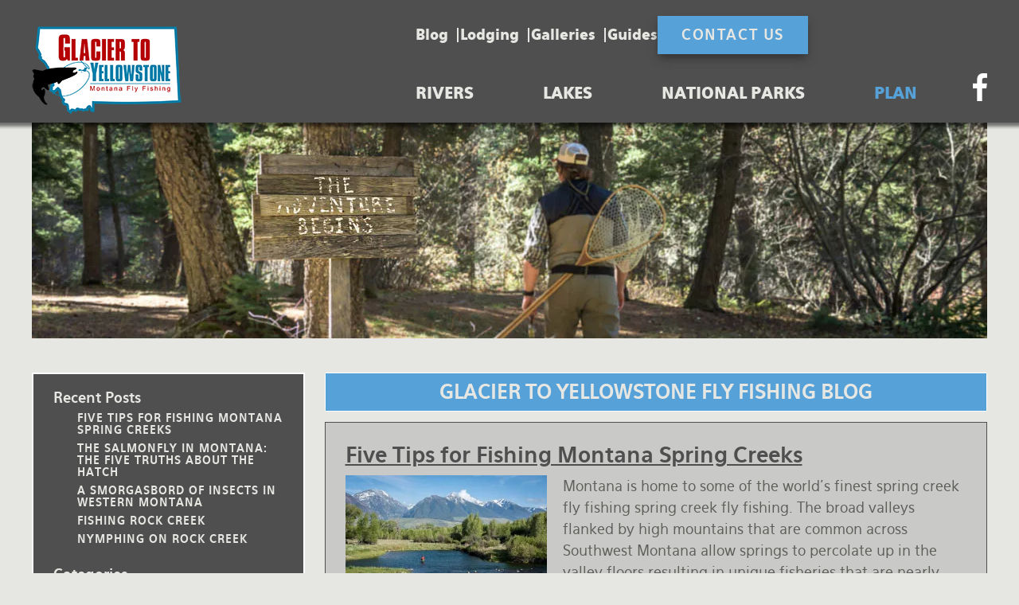

--- FILE ---
content_type: text/html; charset=UTF-8
request_url: https://www.glaciertoyellowstone.com/montana-fly-fishing-blog
body_size: 11184
content:
<!DOCTYPE html>
<html lang="en" dir="ltr">
  <head>
      <meta charset="utf-8" />
<link rel="canonical" href="https://www.glaciertoyellowstone.com/montana-fly-fishing-blog" />
<meta name="Generator" content="Drupal 10 (https://www.drupal.org)" />
<meta name="MobileOptimized" content="width" />
<meta name="HandheldFriendly" content="true" />
<meta name="viewport" content="width=device-width, initial-scale=1.0" />
<link rel="icon" href="/sites/default/files/mta_8509_glacier_to_yellowstone_favicon.ico" type="image/vnd.microsoft.icon" />

      <title>Glacier to Yellowstone Fly Fishing Blog | Glacier to Yellowstone</title>
      <link rel="stylesheet" media="all" href="/sites/default/files/css/css_34K0fJeQLdCjcpy_Ox_iXCMLmNGSMYSJ53yFEu0WlCU.css?delta=0&amp;language=en&amp;theme=mta&amp;include=[base64]" />
<link rel="stylesheet" media="all" href="/sites/default/files/css/css_g-IGE6PSlu8Hms0VKI7I9bF7sbN7F2Q8806T9nF1IS0.css?delta=1&amp;language=en&amp;theme=mta&amp;include=[base64]" />

      <script src="/sites/default/files/js/js_K9yIkig8Y5CImcaaDPhmXbBDCVt75LhOaBdknMxxUtU.js?scope=header&amp;delta=0&amp;language=en&amp;theme=mta&amp;include=eJyFiksKgDAMRC9U2iNJqmMtJBaaUPX2fhBciLiZecM8MQojzf0Wy-rkGIlLJL5QJ6qwKatrGYt2VoHwoFsQx1Il3O3BEMzmBxhlVq_U_iUrKfG3JlCl9P7P2AHuX0kF"></script>

  </head>
  <body class="alias--montana-fly-fishing-blog nodetype--page logged-out path--node">
    <div id="fb-root"></div>
    <script>(function(d, s, id) {
      var js, fjs = d.getElementsByTagName(s)[0];
      if (d.getElementById(id)) return;
      js = d.createElement(s); js.id = id;
      js.src = "//connect.facebook.net/en_US/sdk.js#xfbml=1&version=v2.3";
        fjs.parentNode.insertBefore(js, fjs);
      }(document, 'script', 'facebook-jssdk'));
    </script>
    <div id="skip">
      <a class="visually-hidden focusable skip-link" href="#main-menu">
        Skip to main navigation
      </a>
    </div>
    
      <div class="dialog-off-canvas-main-canvas" data-off-canvas-main-canvas>
      <header id="header">
    <div class="content layout-container--page-width">
              <a href="/" title="Home" rel="home" class="header__logo"><img src="/themes/custom/mta/build/images/logo_gty.png" alt="Home" class="header__logo-image" /></a>
      
                <div class="region" id="region-header">
      

<nav role="navigation" aria-labelledby="block-secondarymenu" id="block-secondarymenu" class="block block-menu navigation block-system-menublock menu--menu-secondary-menu">
        

        
              <ul class="navbar menu">
                  <li class="menu__item">
                    <a href="/montana-fly-fishing-blog" class="menu__link is-active" data-drupal-link-system-path="node/1180" aria-current="page">Blog</a>
                  </li>
              <li class="menu__item">
                    <a href="/montana-fishing-lodges" class="menu__link" data-drupal-link-system-path="node/1178">Lodging</a>
                  </li>
              <li class="menu__item">
                    <a href="/montana-fishing-photos" class="menu__link" data-drupal-link-system-path="node/41">Galleries</a>
                  </li>
              <li class="menu__item">
                    <a href="/montana-fly-fishing-guides" class="menu__link" data-drupal-link-system-path="node/1017">Guides</a>
                  </li>
              <li class="menu__item">
                    <a href="/contact-us" class="brand-btn menu__link" data-drupal-link-system-path="node/3">Contact Us</a>
                  </li>
          </ul>
  


  </nav>


<nav role="navigation" aria-labelledby="block-mainmenu" id="block-mainmenu" class="block block-menu navigation block-system-menublock menu--main">
        

        

  <ul data-region="header" class="navbar menu menu-level-0">
      
    <li class="is-expanded menu__item menu__item--expanded">
                    <a href="/montana-fishing-rivers" class="menu__link" data-drupal-link-system-path="node/184">Rivers</a>
                          
  
  <div class="menu_link_content menu-link-contentmain view-mode-default menu-dropdown menu-dropdown-0 menu-type-default">
              
  <ul class="menu menu-level-1">
      
    <li class="menu__item">
                    <a href="/montana-fishing-rivers/southwestern-montana" class="menu__link" title="Some of the world&#039;s most famous rivers are found in Southwest Montana including the Madison, Bighorn, Yellowstone, Bighole, Beaverhead, Gallatin and Jefferson" data-drupal-link-system-path="node/1126">Southwest Rivers</a>
                          
  
  <div class="menu_link_content menu-link-contentmain view-mode-default menu-dropdown menu-dropdown-1 menu-type-default">
              
<div  class="menu__block">
    
  <div class="field-image media uploaded_image default">
  
  
    <img loading="lazy" src="/sites/default/files/uploads/2022-10/menu_icon_1175.jpeg" width="220" height="147" alt="Southwest Rivers" title="Southwest Rivers" />



</div>


  <p>Some of the world's most famous rivers are found in Southwest Montana including the Madison, Bighorn, Yellowstone, Bighole, Beaverhead, Gallatin and Jefferson</p>


  </div>
      </div>



          </li>
      
    <li class="menu__item">
                    <a href="/montana-fishing-rivers/central-montana" class="menu__link" title="Central Montana is best known for the Missouri River tailwater and Smith River Canyon but many other lesser known gems are also found here" data-drupal-link-system-path="node/1128">Central Rivers</a>
                          
  
  <div class="menu_link_content menu-link-contentmain view-mode-default menu-dropdown menu-dropdown-1 menu-type-default">
              
<div  class="menu__block">
    
  <div class="field-image media uploaded_image default">
  
  
    <img loading="lazy" src="/sites/default/files/uploads/2022-10/menu_icon_1176.jpeg" width="220" height="147" alt="Central Rivers" title="Central Rivers" />



</div>


  <p>Central Montana is best known for the Missouri River tailwater and Smith River Canyon but many other lesser known gems are also found here</p>


  </div>
      </div>



          </li>
      
    <li class="menu__item">
                    <a href="/montana-fishing-rivers/western-rivers" class="menu__link" title="The rivers in the Missoula region include favorites such as the Clark Fork, Bitterroot, Rock Creek and the Blackfoot" data-drupal-link-system-path="node/1127">Western Rivers</a>
                          
  
  <div class="menu_link_content menu-link-contentmain view-mode-default menu-dropdown menu-dropdown-1 menu-type-default">
              
<div  class="menu__block">
    
  <div class="field-image media uploaded_image default">
  
  
    <img loading="lazy" src="/sites/default/files/uploads/2022-10/menu_icon_1177.jpeg" width="220" height="147" alt="Western Rivers" title="Western Rivers" />



</div>


  <p>The rivers in the Missoula region include favorites such as the Clark Fork, Bitterroot, Rock Creek and the Blackfoot</p>


  </div>
      </div>



          </li>
      
    <li class="menu__item">
                    <a href="/montana-fishing-rivers/northwestern-montana" class="menu__link" title="Northwestern Montana is home to the Kootenai tailwater and several great back country rivers including the headwaters of the Flathead River system" data-drupal-link-system-path="node/963">Northwest Rivers</a>
                          
  
  <div class="menu_link_content menu-link-contentmain view-mode-default menu-dropdown menu-dropdown-1 menu-type-default">
              
<div  class="menu__block">
    
  <div class="field-image media uploaded_image default">
  
  
    <img loading="lazy" src="/sites/default/files/uploads/2022-10/menu_icon_1095.jpeg" width="220" height="147" alt="Northwest Rivers" title="Northwest Rivers" />



</div>


  <p>Northwestern Montana is home to the Kootenai tailwater and several great back country rivers including the headwaters of the Flathead River system</p>


  </div>
      </div>



          </li>
    </ul>



<div  class="menu__block">
    
  <div class="field-image media uploaded_image default">
  
  
    <img loading="lazy" src="/sites/default/files/uploads/2016-05/southwest-montana-rivers.jpg" width="220" height="147" />



</div>


  <p>Learn about fly fishing on Montana's Blue Ribbon rivers and streams.</p>


  </div>
      </div>



          </li>
      
    <li class="is-expanded menu__item menu__item--expanded">
                    <a href="/montana-fishing-lakes" class="menu__link" data-drupal-link-system-path="node/966">Lakes</a>
                          
  
  <div class="menu_link_content menu-link-contentmain view-mode-default menu-dropdown menu-dropdown-0 menu-type-default">
              
  <ul class="menu menu-level-1">
      
    <li class="menu__item">
                    <a href="/southwestern-montana-lakes" class="menu__link" title="Montana&#039;s best gulper fishing over the calibaetis hatch can be found on lakes such as Hebgen and Ennis in Southwest Montana" data-drupal-link-system-path="node/1048">Southwest Lakes</a>
                          
  
  <div class="menu_link_content menu-link-contentmain view-mode-default menu-dropdown menu-dropdown-1 menu-type-default">
              
<div  class="menu__block">
    
  <div class="field-image media uploaded_image default">
  
  
    <img loading="lazy" src="/sites/default/files/uploads/2022-10/menu_icon_1178.jpeg" width="220" height="147" alt="Southwest Lakes" title="Southwest Lakes" />



</div>


  <p>Montana's best gulper fishing over the calibaetis hatch can be found on lakes such as Hebgen and Ennis in Southwest Montana</p>


  </div>
      </div>



          </li>
      
    <li class="menu__item">
                    <a href="/montana-fishing-lakes/central-montana" class="menu__link" title="Some of Montana&#039;s largest lakes such as Canyon Ferry are found in Central Montana and are home to some large trout along with warmwater species" data-drupal-link-system-path="node/1132">Central Lakes</a>
                          
  
  <div class="menu_link_content menu-link-contentmain view-mode-default menu-dropdown menu-dropdown-1 menu-type-default">
              
<div  class="menu__block">
    
  <div class="field-image media uploaded_image default">
  
  
    <img loading="lazy" src="/sites/default/files/uploads/2022-10/menu_icon_1179.jpeg" width="220" height="147" alt="Central Lakes" title="Central Lakes" />



</div>


  <p>Some of Montana's largest lakes such as Canyon Ferry are found in Central Montana and are home to some large trout along with warmwater species</p>


  </div>
      </div>



          </li>
      
    <li class="menu__item">
                    <a href="/montana-fishing-lakes/western-montana" class="menu__link" title="Western Montana is home to some great stillwater fishing including Georgetown Laake" data-drupal-link-system-path="node/1129">Western Lakes</a>
                          
  
  <div class="menu_link_content menu-link-contentmain view-mode-default menu-dropdown menu-dropdown-1 menu-type-default">
              
<div  class="menu__block">
    
  <div class="field-image media uploaded_image default">
  
  
    <img loading="lazy" src="/sites/default/files/uploads/2022-10/menu_icon_1180.jpeg" width="220" height="147" alt="Western Lakes" title="Western Lakes" />



</div>


  <p>Western Montana is home to some great stillwater fishing including Georgetown Lake</p>


  </div>
      </div>



          </li>
      
    <li class="menu__item">
                    <a href="/montana-fishing-lakes/northwest-montana" class="menu__link" title="Northwest Montana is home to some huge lakes such as Flathead Lake and Hungryhorse Reservoir" data-drupal-link-system-path="node/964">Northwest Lakes</a>
                          
  
  <div class="menu_link_content menu-link-contentmain view-mode-default menu-dropdown menu-dropdown-1 menu-type-default">
              
<div  class="menu__block">
    
  <div class="field-image media uploaded_image default">
  
  
    <img loading="lazy" src="/sites/default/files/uploads/2022-10/menu_icon_1099.jpeg" width="220" height="147" alt="Northwest Lakes" title="Northwest Lakes" />



</div>


  <p>Northwest Montana is home to some huge lakes such as Flathead Lake and Hungryhorse Reservoir</p>


  </div>
      </div>



          </li>
    </ul>



<div  class="menu__block">
    
  <div class="field-image media uploaded_image default">
  
  
    <img loading="lazy" src="/sites/default/files/uploads/2016-05/montana-lakes_0.jpg" width="220" height="147" />



</div>


  <p>Explore the fishing opportunities on Montana's lakes and ponds.&nbsp;</p>


  </div>
      </div>



          </li>
      
    <li class="reverse-order is-expanded menu__item menu__item--expanded">
                    <a href="/montana-national-parks-fishing" class="menu__link" data-drupal-link-system-path="node/248">National Parks</a>
                          
  
  <div class="menu_link_content menu-link-contentmain view-mode-default menu-dropdown menu-dropdown-0 menu-type-default">
              
  <ul class="menu menu-level-1">
      
    <li class="menu__item">
                    <a href="/national-parks/yellowstone-national-park-fishing" class="menu__link" title="Yellowstone National Park is home to some of the West&#039;s most hallowed fly fishing waters such as the Lamar, Yellowstone, Gardiner, Firehole, Madison and Slough Creek to name a few" data-drupal-link-system-path="node/965">Yellowstone NP</a>
                          
  
  <div class="menu_link_content menu-link-contentmain view-mode-default menu-dropdown menu-dropdown-1 menu-type-default">
              
<div  class="menu__block">
    
  <div class="field-image media uploaded_image default">
  
  
    <img loading="lazy" src="/sites/default/files/uploads/2022-10/menu_icon_1101.jpeg" width="220" height="147" alt="Yellowstone NP" title="Yellowstone NP" />



</div>


  <p>Yellowstone National Park is home to some of the West's most hallowed fly fishing waters such as the Lamar, Yellowstone, Gardiner, Firehole, Madison and Slough Creek to name a few</p>


  </div>
      </div>



          </li>
      
    <li class="menu__item">
                    <a href="/national-parks/glacier-national-park-fishing" class="menu__link" title="Glacier National Park is not as famous as Yellowstone for trout fisheries but it does have some special backcountry gems" data-drupal-link-system-path="node/974">Glacier NP</a>
                          
  
  <div class="menu_link_content menu-link-contentmain view-mode-default menu-dropdown menu-dropdown-1 menu-type-default">
              
<div  class="menu__block">
    
  <div class="field-image media uploaded_image default">
  
  
    <img loading="lazy" src="/sites/default/files/uploads/2022-10/menu_icon_1181.jpeg" width="220" height="147" alt="Glacier NP" title="Glacier NP" />



</div>


  <p>Glacier National Park is not as famous as Yellowstone for trout fisheries but it does have some special backcountry gems</p>


  </div>
      </div>



          </li>
    </ul>



<div  class="menu__block">
    
  <div class="field-image media uploaded_image default">
  
  
    <img loading="lazy" src="/sites/default/files/uploads/2016-05/national-parks.jpg" width="220" height="147" />



</div>


  <p>Explore and fly fish the legendary waters of Yellowstone and Glacier National Parks.</p>


  </div>
      </div>



          </li>
      
    <li class="reverse-order is-expanded menu__item menu__item--expanded menu__item--active-trail">
                    <a href="/information" class="menu__link" data-drupal-link-system-path="node/242">Plan</a>
                          
  
  <div class="menu_link_content menu-link-contentmain view-mode-default menu-dropdown menu-dropdown-0 menu-type-default">
              
  <ul class="menu menu-level-1">
      
    <li class="menu__item">
                    <a href="/information/fishing-seasons" class="menu__link" title="Montana fishing changes by the season. Research how conditions change based on time of year" data-drupal-link-system-path="node/1167">Fishing Seasons</a>
                          
  
  <div class="menu_link_content menu-link-contentmain view-mode-default menu-dropdown menu-dropdown-1 menu-type-default">
              
<div  class="menu__block">
    
  <div class="field-image media uploaded_image default">
  
  
    <img loading="lazy" src="/sites/default/files/uploads/2022-10/menu_icon_1189.jpeg" width="220" height="147" alt="Fishing Seasons" title="Fishing Seasons" />



</div>


  <p>Montana fishing changes by the season. Research how conditions change based on time of year</p>


  </div>
      </div>



          </li>
      
    <li class="menu__item">
                    <a href="/information/weather" class="menu__link" title="Weather in the Rockies is famous for its fickle nature" data-drupal-link-system-path="node/162">Weather</a>
                          
  
  <div class="menu_link_content menu-link-contentmain view-mode-default menu-dropdown menu-dropdown-1 menu-type-default">
              
<div  class="menu__block">
    
  <div class="field-image media uploaded_image default">
  
  
    <img loading="lazy" src="/sites/default/files/uploads/2022-10/menu_icon_979.jpeg" width="220" height="147" alt="Weather" title="Weather" />



</div>


  <p>Weather in the Rockies in famous for its fickle nature</p>


  </div>
      </div>



          </li>
      
    <li class="menu__item">
                    <a href="/information/montana-fly-fishing-equipment" class="menu__link" title="Find out what rods, reels and line setups are appropriate for Montana waters" data-drupal-link-system-path="node/167">Equipment guide</a>
                          
  
  <div class="menu_link_content menu-link-contentmain view-mode-default menu-dropdown menu-dropdown-1 menu-type-default">
              
<div  class="menu__block">
    
  <div class="field-image media uploaded_image default">
  
  
    <img loading="lazy" src="/sites/default/files/uploads/2022-10/menu_icon_820.jpeg" width="220" height="147" alt="Equipment Guide" title="Equipment Guide" />



</div>


  <p>Find out what rods, reels and line setups are appropriate for Montana waters</p>


  </div>
      </div>



          </li>
      
    <li class="menu__item">
                    <a href="/information/travel" class="menu__link" title="Information related to Montana&#039;s primary towns as gateways to great fishing" data-drupal-link-system-path="node/165">Travel Info</a>
                          
  
  <div class="menu_link_content menu-link-contentmain view-mode-default menu-dropdown menu-dropdown-1 menu-type-default">
              
<div  class="menu__block">
    
  <div class="field-image media uploaded_image default">
  
  
    <img loading="lazy" src="/sites/default/files/uploads/2022-10/menu_icon_824.jpeg" width="220" height="147" alt="Travel Info" title="Travel Info" />



</div>


  <p>Information related to Montana's primary towns as gateways to great fishing</p>


  </div>
      </div>



          </li>
      
    <li class="menu__item">
                    <a href="/information/licenses" class="menu__link" title="Information on rates for Montana fishing licenses as well as Yellowstone and Glacier National Parks" data-drupal-link-system-path="node/243">Fishing licenses</a>
                          
  
  <div class="menu_link_content menu-link-contentmain view-mode-default menu-dropdown menu-dropdown-1 menu-type-default">
              
<div  class="menu__block">
    
  <div class="field-image media uploaded_image default">
  
  
    <img loading="lazy" src="/sites/default/files/uploads/2022-10/menu_icon_980.jpeg" width="220" height="147" alt="Fishing licenses" title="Fishing licenses" />



</div>


  <p>Information on rates for Montana fishing licenses as well as Yellowstone and Glacier National Parks</p>


  </div>
      </div>



          </li>
      
    <li class="menu__item menu__item--active-trail">
                    <a href="/montana-fly-fishing-blog" title="Articles and book reviews related to fly fishing in Montana and surrounding National Parks" class="menu__link is-active" data-drupal-link-system-path="node/1180" aria-current="page">Articles</a>
                          
  
  <div class="menu_link_content menu-link-contentmain view-mode-default menu-dropdown menu-dropdown-1 menu-type-default">
              
<div  class="menu__block">
    
  <div class="field-image media uploaded_image default">
  
  
    <img loading="lazy" src="/sites/default/files/uploads/2022-10/menu_icon_823.jpeg" width="220" height="147" alt="Articles" title="Articles" />



</div>


  <p>Articles and book reviews related to fly fishing in Montana and surrounding National Parks</p>


  </div>
      </div>



          </li>
      
    <li class="menu__item">
                    <a href="/about-us" class="menu__link" title="About Montana Angler, site sponsor for glaciertoyellowstone.com" data-drupal-link-system-path="node/975">About Us</a>
                          
  
  <div class="menu_link_content menu-link-contentmain view-mode-default menu-dropdown menu-dropdown-1 menu-type-default">
              
<div  class="menu__block">
    
  <div class="field-image media uploaded_image default">
  
  
    <img loading="lazy" src="/sites/default/files/uploads/2022-10/menu_icon_1188.jpeg" width="220" height="147" alt="About Us" title="About Us" />



</div>


  <p>About Montana Angler, site sponsor for glaciertoyellowstone.com</p>


  </div>
      </div>



          </li>
    </ul>



<div  class="menu__block">
    
  <div class="field-image media uploaded_image default">
  
  
    <img loading="lazy" src="/sites/default/files/uploads/2016-05/planning-montana-fishing-trip_0.jpg" width="220" height="147" />



</div>


  <p>Plan for your Montana fishing trip. &nbsp;Find out when to come, what equipment to bring, browse blog articles, and more</p>


  </div>
      </div>



          </li>
      
    <li class="mmenu-exclude menu__item">
                    <a href="https://www.facebook.com/montanaangler" class="menu__link">
  <div class="field-icon media uploaded_image default">
  
  
    <img loading="lazy" src="/sites/default/files/uploads/2022-10/icon_social_facebook.png" width="18" height="35" alt="Facebook" />



</div>

</a>
                          
  
  <div class="menu_link_content menu-link-contentmain view-mode-default menu-dropdown">
              
      </div>



          </li>
    </ul>


  </nav>


  <nav role="navigation" id="mmenu" class="navigation menu--mobile">
    <ul class="menu navbar">
      <li class="menu__item" id="mobile-menu-trigger">
        <a class="menu__link" href="#mmenu">
          <div class="hamburger">
            <span class="line"></span>
            <span class="line"></span>
            <span class="line"></span>
          </div>
          <span>Menu</span>
        </a>
      </li>
    </ul>
  </nav>
  </div>

          </div>
  </header>

      <div class="layout-container--page-width" id="pre-content">
        
    <div class="field field-pre-content">
      <div class="paragraph paragraph--page-header-images paragraph--view-mode--default">
    
          
    <div class="paragraph paragraph--page-header-image paragraph--view-mode--default">
    
          
  <div class="field-page-header-image media uploaded_image full-width">
  
  
      <picture>
                  <source srcset="/sites/default/files/styles/original_webp/public/uploads/2016-05/montana-fly-fishing-blog_1.jpg.webp?itok=CgTDlKOw 1x" media="screen and (min-width: 100em)" type="image/webp" width="1200" height="271"/>
              <source srcset="/sites/default/files/styles/full_wide_1x/public/uploads/2016-05/montana-fly-fishing-blog_1.jpg.webp?itok=JxPhTjJV 1x, /sites/default/files/styles/full_wide_2x/public/uploads/2016-05/montana-fly-fishing-blog_1.jpg.webp?itok=xD42EK1a 2x" media="screen and (min-width: 75em)" type="image/webp" width="1200" height="271"/>
              <source srcset="/sites/default/files/styles/full/public/uploads/2016-05/montana-fly-fishing-blog_1.jpg.webp?itok=XNRKn9Au 1x, /sites/default/files/styles/full_2x/public/uploads/2016-05/montana-fly-fishing-blog_1.jpg.webp?itok=fwvTCq3i 2x" media="screen and (min-width: 37.5em)" type="image/webp" width="1200" height="271"/>
              <source srcset="/sites/default/files/styles/half/public/uploads/2016-05/montana-fly-fishing-blog_1.jpg.webp?itok=iWj60RUf 1x, /sites/default/files/styles/full/public/uploads/2016-05/montana-fly-fishing-blog_1.jpg.webp?itok=XNRKn9Au 2x" media="(min-width: 0em)" type="image/webp" width="600" height="136"/>
                  <img loading="lazy" width="1200" height="271" src="/sites/default/files/styles/full/public/uploads/2016-05/montana-fly-fishing-blog_1.jpg.jpg?itok=XNRKn9Au" alt="Montana fly fishing blog" title="Montana fishing blog" />

  </picture>



</div>


      </div>


    </div>
    </div>



    </div>
  
  <div class="content layout--sidebars layout--sidebars--first layout-container--page-width" id="main">
          <aside class="layout__first" id="sidebar-first">
          <div class="region" id="region-sidebar-first">
        <div class="views-element-container sidebar-block block block-views block-views-blockblog-block-2" id="block-views-block-blog-block-2--2">
  
      <h2 class="block__title">Recent Posts</h2>
    
      <div><div class="view view-blog view-id-blog view-display-id-block_2 js-view-dom-id-545f450142ad2c09fe2f4543b73eef8664b55d1281382f18868679e0a5925649">
  
    
      
            <div class="navigation">
  
  <ul class="menu">

          <li class="menu__item"><a href="/five-tips-for-fishing-montana-spring-creeks" class="menu__link">Five Tips for Fishing Montana Spring Creeks</a></li>
          <li class="menu__item"><a href="/the-salmonfly-in-montana-the-five-truths-about-the-hatch" class="menu__link">The Salmonfly in Montana: The Five Truths About the Hatch</a></li>
          <li class="menu__item"><a href="/a-smorgasbord-of-insects" class="menu__link">A Smorgasbord of Insects in Western Montana</a></li>
          <li class="menu__item"><a href="/rock-creek-by-mark-e-jones" class="menu__link">Fishing Rock Creek </a></li>
          <li class="menu__item"><a href="/nymphing-on-rock-creek-by-doug-persico" class="menu__link">Nymphing on Rock Creek</a></li>
    
  </ul>

</div>

      
          </div>
</div>

  </div>
<div class="views-element-container sidebar-block block block-views block-views-blockblog-categories-block-1" id="block-views-block-blog-categories-block-1">
  
      <h2 class="block__title">Categories</h2>
    
      <div><div class="navigation view view-blog-categories view-id-blog_categories view-display-id-block_1 js-view-dom-id-b56794517a9adcde54d61a540a00061c142d68f4750dee11a6c89bb097277318">
  
    
      
            
      <ul class="menu"><li class="menu__item"><a class="menu__link" href="/montana-fly-fishing-blog/category/montana-rivers">Montana Rivers</a> (5)       </li><li class="menu__item"><a class="menu__link" href="/montana-fly-fishing-blog/category/montana-lakes">Montana Lakes</a> (0)       </li><li class="menu__item"><a class="menu__link" href="/montana-fly-fishing-blog/category/yellowstone-np">Yellowstone NP</a> (1)       </li><li class="menu__item"><a class="menu__link" href="/montana-fly-fishing-blog/category/glacier-np">Glacier NP</a> (0)       </li><li class="menu__item"><a class="menu__link" href="/montana-fly-fishing-blog/category/techniques">Techniques</a> (3)       </li><li class="menu__item"><a class="menu__link" href="/montana-fly-fishing-blog/category/hatches">Hatches</a> (2)       </li><li class="menu__item"><a class="menu__link" href="/montana-fly-fishing-blog/category/stories">Stories</a> (5)       </li><li class="menu__item"><a class="menu__link" href="/montana-fly-fishing-blog/category/book-reviews">Book Reviews</a> (25)       </li></ul>


      
          </div>
</div>

  </div>
<div id="block-genericnewslettersignup" class="sidebar-block block block-block-content block-block-contentfdc92c09-d88e-4044-b41a-60d6d167b993">
  
    
      
  <h2 class="block__title">Receive fresh articles via email!</h2>
    
  <!-- Begin MailChimp Signup Form -->
<div id="mc_embed_signup">
  <form id="mc-embedded-subscribe-form" class="validate" action="//montanaangler.us10.list-manage.com/subscribe/post?u=4bd6310254c8fb3f5932a05a1&amp;id=1e63a71c73" method="post" name="mc-embedded-subscribe-form" target="_blank">
    <div id="mc_embed_signup_scroll" class="d-flex">
      <div><input id="mce-EMAIL" placeholder="Email Address *" class="required email" type="email" name="EMAIL" value><input type="checkbox" value="2" name="group[4953][2]" id="mce-group[4953]-4953-1" checked="checked" style="display:none"></div>
      
      <!-- real people should not fill this in and expect good things - do not remove this or risk form bot signups-->
      <div style="position: absolute; left: -5000px;">
        <input tabindex="-1" type="text" name="b_4bd6310254c8fb3f5932a05a1_1e63a71c73" value>
      </div>

      <div class="submit"><input id="mc-embedded-subscribe" class="button" type="submit" name="subscribe" value="GO!"></div>
    </div>
  </form>
</div>
<!--End mc_embed_signup-->

  </div>

      </div>

      </aside>
        <section id="content" class="layout__main">
              <div id="content-header">

          

          
          

                      <h1 class="page__title">
<span>Glacier to Yellowstone Fly Fishing Blog</span>
</h1>
          
          
          
          

          
          
        </div>
            <div id="content-area">
          <div data-drupal-messages-fallback class="hidden"></div>
<article  data-history-node-id="1180" class="entity--type--node node node--page node--view-mode-full">

  

      <div class="views-element-container"><div class="view view-blog view-id-blog view-display-id-block_5 js-view-dom-id-a5b0e1663b40a845d5a48fc663b9cfb930b30585bbc8f7eff5e643c907076981">
  
    
      
                <div class="mb-3">
    
<article  data-history-node-id="1014" class="entity--type--node content-block clearfix node node--article node--view-mode-teaser">

    <header>
      
    <h2>
    <a href="/five-tips-for-fishing-montana-spring-creeks">
      
<span>Five Tips for Fishing Montana Spring Creeks</span>

    </a>
  </h2>
    

  
    </header>
  

    
    <div class="field field-image">
    <div class="field-image media uploaded_image third-width">
  
  
      
                  
              
                  <a href="https://www.glaciertoyellowstone.com/five-tips-for-fishing-montana-spring-creeks"><img loading="lazy" width="400" height="267" src="/sites/default/files/styles/third/public/uploads/2016-04/armstrongs-spring-creek-private-11.jpg.jpg?itok=y7u-UKhW" alt="Montana Spring Creek Fishing" title="Fly Fishing Armstrong Spring Creek"></a>

  



</div>
    </div>


    <div class="field body">
      Montana is home to some of the world's finest spring creek fly fishing spring creek fly fishing. The broad valleys flanked by high mountains that are common across Southwest Montana allow springs to percolate up in the valley floors resulting in unique fisheries that are nearly ideal for wild trout...

  <div class="more-link"><a href="/five-tips-for-fishing-montana-spring-creeks" class="more-link" aria-label="Read more about Five Tips for Fishing Montana Spring Creeks" hreflang="und">Read More</a></div>
    </div>



  

<div class="sharing mt-3">
  <span class="text">Share this post: </span>
    <div class="fb-share-button" data-href="https://www.glaciertoyellowstone.com/five-tips-for-fishing-montana-spring-creeks" data-layout="button_count"></div>
    <span class='st_twitter_large' st_url="https://www.glaciertoyellowstone.com/five-tips-for-fishing-montana-spring-creeks" st_title="Five Tips for Fishing Montana Spring Creeks"></span>
        <div class="fb-like" data-href="https://www.glaciertoyellowstone.com/five-tips-for-fishing-montana-spring-creeks" data-layout="button_count" data-action="like" data-show-faces="false" data-share="false"></div>
</div>

  
  
  
</article>

  </div>
    <div class="mb-3">
    
<article  data-history-node-id="1114" class="entity--type--node content-block clearfix node node--article node--view-mode-teaser">

    <header>
      
    <h2>
    <a href="/the-salmonfly-in-montana-the-five-truths-about-the-hatch">
      
<span>The Salmonfly in Montana: The Five Truths About the Hatch</span>

    </a>
  </h2>
    

  
    </header>
  

    
    <div class="field field-image">
    <div class="field-image media uploaded_image third-width">
  
  
      
                  
              
                  <a href="https://www.glaciertoyellowstone.com/the-salmonfly-in-montana-the-five-truths-about-the-hatch"><img loading="lazy" width="400" height="267" src="/sites/default/files/styles/third/public/uploads/2016-04/montana-fly-fishing-slideshow-details-5.jpg.jpg?itok=ODp-D3rQ" alt="Montana Salmonfly Hatch" title="Montana Salmonfly Hatch"></a>

  



</div>
    </div>


    <div class="field body">
      Montana's famed salmonfly hatch ranks as highly as Bigfoot with the number of myths and legends that it spawns. This massive insect is impossible to ignore and is most likely the only arthropod that produces an addiction within the fly fishing community that is stronger than caffeine and nicotine...

  <div class="more-link"><a href="/the-salmonfly-in-montana-the-five-truths-about-the-hatch" class="more-link" aria-label="Read more about The Salmonfly in Montana: The Five Truths About the Hatch" hreflang="und">Read More</a></div>
    </div>



  

<div class="sharing mt-3">
  <span class="text">Share this post: </span>
    <div class="fb-share-button" data-href="https://www.glaciertoyellowstone.com/the-salmonfly-in-montana-the-five-truths-about-the-hatch" data-layout="button_count"></div>
    <span class='st_twitter_large' st_url="https://www.glaciertoyellowstone.com/the-salmonfly-in-montana-the-five-truths-about-the-hatch" st_title="The Salmonfly in Montana: The Five Truths About the Hatch"></span>
        <div class="fb-like" data-href="https://www.glaciertoyellowstone.com/the-salmonfly-in-montana-the-five-truths-about-the-hatch" data-layout="button_count" data-action="like" data-show-faces="false" data-share="false"></div>
</div>

  
  
  
</article>

  </div>
    <div class="mb-3">
    
<article  data-history-node-id="967" class="entity--type--node content-block clearfix node node--article node--view-mode-teaser">

    <header>
      
    <h2>
    <a href="/a-smorgasbord-of-insects">
      
<span>A Smorgasbord of Insects in Western Montana</span>

    </a>
  </h2>
    

  
    </header>
  

    
    <div class="field field-image">
    <div class="field-image media uploaded_image third-width">
  
  
      
                  
              
                  <a href="https://www.glaciertoyellowstone.com/a-smorgasbord-of-insects"><img loading="lazy" width="400" height="267" src="/sites/default/files/styles/third/public/uploads/2016-04/montana-fly-fishing-slideshow-details-15.jpg.jpg?itok=3mVk9XR1" alt="Fishing Montana's Hatches" title="Dry Fly Fishing in Montana"></a>

  



</div>
    </div>


    <div class="field body">
      So many rivers, and so little time. It's a nice problem to have. And believe me, here in Western Montana, we have it in spades. Missoula is one of the few places on earth where you can fish four major trout rivers in four days without chartering a float plane or coming down with a bad case of road...

  <div class="more-link"><a href="/a-smorgasbord-of-insects" class="more-link" aria-label="Read more about A Smorgasbord of Insects in Western Montana" hreflang="und">Read More</a></div>
    </div>



  

<div class="sharing mt-3">
  <span class="text">Share this post: </span>
    <div class="fb-share-button" data-href="https://www.glaciertoyellowstone.com/a-smorgasbord-of-insects" data-layout="button_count"></div>
    <span class='st_twitter_large' st_url="https://www.glaciertoyellowstone.com/a-smorgasbord-of-insects" st_title="A Smorgasbord of Insects in Western Montana"></span>
        <div class="fb-like" data-href="https://www.glaciertoyellowstone.com/a-smorgasbord-of-insects" data-layout="button_count" data-action="like" data-show-faces="false" data-share="false"></div>
</div>

  
  
  
</article>

  </div>
    <div class="mb-3">
    
<article  data-history-node-id="1112" class="entity--type--node content-block clearfix node node--article node--view-mode-teaser">

    <header>
      
    <h2>
    <a href="/rock-creek-by-mark-e-jones">
      
<span>Fishing Rock Creek </span>

    </a>
  </h2>
    

  
    </header>
  

    
    <div class="field field-image">
    <div class="field-image media uploaded_image third-width">
  
  
      
                  
              
                  <a href="https://www.glaciertoyellowstone.com/rock-creek-by-mark-e-jones"><img loading="lazy" width="400" height="267" src="/sites/default/files/styles/third/public/uploads/2016-04/montana-fly-fishing-slideshow-fish-64.jpg.jpg?itok=6ltsCmxG" alt="Fly Fishing Rock Creek" title="Rock Creek Fly Fishing"></a>

  



</div>
    </div>


    <div class="field body">
      Allow your mind to conjure up a classic, free flowing trout stream located in the Rocky Mountains of western Montana, and you will have created a mental image of Rock Creek. Rock Creek is located approximately 25 miles east of Missoula, Montana where, after flowing through fifty miles of mostly...

  <div class="more-link"><a href="/rock-creek-by-mark-e-jones" class="more-link" aria-label="Read more about Fishing Rock Creek " hreflang="und">Read More</a></div>
    </div>



  

<div class="sharing mt-3">
  <span class="text">Share this post: </span>
    <div class="fb-share-button" data-href="https://www.glaciertoyellowstone.com/rock-creek-by-mark-e-jones" data-layout="button_count"></div>
    <span class='st_twitter_large' st_url="https://www.glaciertoyellowstone.com/rock-creek-by-mark-e-jones" st_title="Fishing Rock Creek "></span>
        <div class="fb-like" data-href="https://www.glaciertoyellowstone.com/rock-creek-by-mark-e-jones" data-layout="button_count" data-action="like" data-show-faces="false" data-share="false"></div>
</div>

  
  
  
</article>

  </div>
    <div class="mb-3">
    
<article  data-history-node-id="1111" class="entity--type--node content-block clearfix node node--article node--view-mode-teaser">

    <header>
      
    <h2>
    <a href="/nymphing-on-rock-creek-by-doug-persico">
      
<span>Nymphing on Rock Creek</span>

    </a>
  </h2>
    

  
    </header>
  

    
    <div class="field field-image">
    <div class="field-image media uploaded_image third-width">
  
  
      
                  
              
                  <a href="https://www.glaciertoyellowstone.com/nymphing-on-rock-creek-by-doug-persico"><img loading="lazy" width="400" height="267" src="/sites/default/files/styles/third/public/uploads/2016-04/montana-fly-fishing-slideshow-guiding-43.jpg.jpg?itok=iWoxbX-2" alt="Nymph Fishing in Montana" title="Rigging a nymph setup"></a>

  



</div>
    </div>


    <div class="field body">
      Western Montana fly fishers overwhelmingly rate Rock Creek as their favorite dry fly stream. Generating legendary hatches, this quintessential stream offers riffles, pools, long runs and deep holes. Best of all, it is the perfect size to wade and cast, especially to rising fish. Except for a fairly...

  <div class="more-link"><a href="/nymphing-on-rock-creek-by-doug-persico" class="more-link" aria-label="Read more about Nymphing on Rock Creek" hreflang="und">Read More</a></div>
    </div>



  

<div class="sharing mt-3">
  <span class="text">Share this post: </span>
    <div class="fb-share-button" data-href="https://www.glaciertoyellowstone.com/nymphing-on-rock-creek-by-doug-persico" data-layout="button_count"></div>
    <span class='st_twitter_large' st_url="https://www.glaciertoyellowstone.com/nymphing-on-rock-creek-by-doug-persico" st_title="Nymphing on Rock Creek"></span>
        <div class="fb-like" data-href="https://www.glaciertoyellowstone.com/nymphing-on-rock-creek-by-doug-persico" data-layout="button_count" data-action="like" data-show-faces="false" data-share="false"></div>
</div>

  
  
  
</article>

  </div>
    <div class="mb-3">
    
<article  data-history-node-id="1007" class="entity--type--node content-block clearfix node node--article node--view-mode-teaser">

    <header>
      
    <h2>
    <a href="/i-dont-mess-with-moose">
      
<span>I Don&#039;t Mess With Moose</span>

    </a>
  </h2>
    

  
    </header>
  

    
    <div class="field field-image">
    <div class="field-image media uploaded_image third-width">
  
  
      
                  
              
                  <a href="https://www.glaciertoyellowstone.com/i-dont-mess-with-moose"><img loading="lazy" width="400" height="267" src="/sites/default/files/styles/third/public/uploads/2016-04/montana-fly-fishing-slideshow-wildlife-11.jpg.jpg?itok=KqD3B-_n" alt="Montana Moose" title="Moose in Montana"></a>

  



</div>
    </div>


    <div class="field body">
      About a half-mile up the creek from the Mill Creek Trailhead, the Forest Service sign warned of an aggressive bear in the area. I had heard that the bear had been feeding on a dead moose. I decided to take my chances with the aggressive bear. If it had been a warning of an aggressive moose, however...

  <div class="more-link"><a href="/i-dont-mess-with-moose" class="more-link" aria-label="Read more about I Don&amp;#039;t Mess With Moose" hreflang="und">Read More</a></div>
    </div>



  

<div class="sharing mt-3">
  <span class="text">Share this post: </span>
    <div class="fb-share-button" data-href="https://www.glaciertoyellowstone.com/i-dont-mess-with-moose" data-layout="button_count"></div>
    <span class='st_twitter_large' st_url="https://www.glaciertoyellowstone.com/i-dont-mess-with-moose" st_title="I Don&#039;t Mess With Moose"></span>
        <div class="fb-like" data-href="https://www.glaciertoyellowstone.com/i-dont-mess-with-moose" data-layout="button_count" data-action="like" data-show-faces="false" data-share="false"></div>
</div>

  
  
  
</article>

  </div>
    <div class="mb-3">
    
<article  data-history-node-id="1006" class="entity--type--node content-block clearfix node node--article node--view-mode-teaser">

    <header>
      
    <h2>
    <a href="/heart-lake-saga-yellowstone-national-park">
      
<span>Heart Lake Saga / Yellowstone National Park</span>

    </a>
  </h2>
    

  
    </header>
  

    
    <div class="field field-image">
    <div class="field-image media uploaded_image third-width">
  
  
      
                  
              
                  <a href="https://www.glaciertoyellowstone.com/heart-lake-saga-yellowstone-national-park"><img loading="lazy" width="400" height="267" src="/sites/default/files/styles/third/public/uploads/2016-04/yellowstone-lake-yellowstone-national-park-2.jpg.jpg?itok=98YXKuHs" alt="Yellowstone National Park Cutthroat Trout" title="Fly Fishing in Yellowstone National Park"></a>

  



</div>
    </div>


    <div class="field body">
      On my very first trip to Yellowstone Park in the early '70s, I stopped at Bud Lilly's Fly Shop in West Yellowstone. My two fly boxes in those days held mostly my own attractor abominations. I was eager to gain some good advice, as I was camped at Madison Campground. My first day fishing produced...

  <div class="more-link"><a href="/heart-lake-saga-yellowstone-national-park" class="more-link" aria-label="Read more about Heart Lake Saga / Yellowstone National Park" hreflang="und">Read More</a></div>
    </div>



  

<div class="sharing mt-3">
  <span class="text">Share this post: </span>
    <div class="fb-share-button" data-href="https://www.glaciertoyellowstone.com/heart-lake-saga-yellowstone-national-park" data-layout="button_count"></div>
    <span class='st_twitter_large' st_url="https://www.glaciertoyellowstone.com/heart-lake-saga-yellowstone-national-park" st_title="Heart Lake Saga / Yellowstone National Park"></span>
        <div class="fb-like" data-href="https://www.glaciertoyellowstone.com/heart-lake-saga-yellowstone-national-park" data-layout="button_count" data-action="like" data-show-faces="false" data-share="false"></div>
</div>

  
  
  
</article>

  </div>
    <div class="mb-3">
    
<article  data-history-node-id="1130" class="entity--type--node content-block clearfix node node--article node--view-mode-teaser">

    <header>
      
    <h2>
    <a href="/montana-fly-fishing-blog/201603/fishing-blackfoot-river">
      
<span>Fishing the Blackfoot River</span>

    </a>
  </h2>
    

  
    </header>
  

    
    <div class="field field-image">
    <div class="field-image media uploaded_image third-width">
  
  
      
                  
              
                  <a href="https://www.glaciertoyellowstone.com/montana-fly-fishing-blog/201603/fishing-blackfoot-river"><img loading="lazy" width="400" height="267" src="/sites/default/files/styles/third/public/uploads/2016-04/montana-fly-fishing-slideshow-fish-12.jpg.jpg?itok=sAZx2Ogc" alt="Blackfoot River Brown Trout Fishing" title="Fly Fishing the Blackfoot River"></a>

  



</div>
    </div>


    <div class="field body">
      By John Herzer Timeless cliff walls and ponderosa pines tower over deep, clear runs and boulder strewn riffles -- the Big Blackfoot is trout water. Affording both wading and floating angler opportunity for nearly sixty miles, the Big Blackfoot River is as diverse as the Montana landscape it shapes...

  <div class="more-link"><a href="/montana-fly-fishing-blog/201603/fishing-blackfoot-river" class="more-link" aria-label="Read more about Fishing the Blackfoot River" hreflang="und">Read More</a></div>
    </div>



  

<div class="sharing mt-3">
  <span class="text">Share this post: </span>
    <div class="fb-share-button" data-href="https://www.glaciertoyellowstone.com/montana-fly-fishing-blog/201603/fishing-blackfoot-river" data-layout="button_count"></div>
    <span class='st_twitter_large' st_url="https://www.glaciertoyellowstone.com/montana-fly-fishing-blog/201603/fishing-blackfoot-river" st_title="Fishing the Blackfoot River"></span>
        <div class="fb-like" data-href="https://www.glaciertoyellowstone.com/montana-fly-fishing-blog/201603/fishing-blackfoot-river" data-layout="button_count" data-action="like" data-show-faces="false" data-share="false"></div>
</div>

  
  
  
</article>

  </div>
    <div class="mb-3">
    
<article  data-history-node-id="1163" class="entity--type--node content-block clearfix node node--article node--view-mode-teaser">

    <header>
      
    <h2>
    <a href="/hiking-yellowstone-national-park-by-bill-schneider">
      
<span>Book Review: Hiking Yellowstone National Park by Bill Schneider</span>

    </a>
  </h2>
    

  
    </header>
  

    
    <div class="field body">
      In addition to the fishing guides recommended above, I highly recommend this book if you plan to fish the backcountry or take some day hikes to fish some of the wonderful lakes and creeks that Yellowstone National Park offers. Like all of the Falcon guide books, this one offers excellent maps, trail...

  <div class="more-link"><a href="/hiking-yellowstone-national-park-by-bill-schneider" class="more-link" aria-label="Read more about Book Review: Hiking Yellowstone National Park by Bill Schneider" hreflang="und">Read More</a></div>
    </div>



  

<div class="sharing mt-3">
  <span class="text">Share this post: </span>
    <div class="fb-share-button" data-href="https://www.glaciertoyellowstone.com/hiking-yellowstone-national-park-by-bill-schneider" data-layout="button_count"></div>
    <span class='st_twitter_large' st_url="https://www.glaciertoyellowstone.com/hiking-yellowstone-national-park-by-bill-schneider" st_title="Book Review: Hiking Yellowstone National Park by Bill Schneider"></span>
        <div class="fb-like" data-href="https://www.glaciertoyellowstone.com/hiking-yellowstone-national-park-by-bill-schneider" data-layout="button_count" data-action="like" data-show-faces="false" data-share="false"></div>
</div>

  
  
  
</article>

  </div>
    <div class="mb-3">
    
<article  data-history-node-id="1162" class="entity--type--node content-block clearfix node node--article node--view-mode-teaser">

    <header>
      
    <h2>
    <a href="/book-reviews/the-yellowstone-fly-fishing-guide-by-craig-mathews">
      
<span>Book Review:  The Yellowstone Fly-Fishing Guide by Craig Mathews</span>

    </a>
  </h2>
    

  
    </header>
  

    
    <div class="field body">
      Mathews and Molinero's book is another excellent guidebook on Yellowstone National Park fishing. I found this guide to be very helpful on covering both the waters to fish as well as those to pass, as being barren or poor fishing in general. I especially enjoyed the hatch charts and the recommended...

  <div class="more-link"><a href="/book-reviews/the-yellowstone-fly-fishing-guide-by-craig-mathews" class="more-link" aria-label="Read more about Book Review:  The Yellowstone Fly-Fishing Guide by Craig Mathews" hreflang="und">Read More</a></div>
    </div>



  

<div class="sharing mt-3">
  <span class="text">Share this post: </span>
    <div class="fb-share-button" data-href="https://www.glaciertoyellowstone.com/book-reviews/the-yellowstone-fly-fishing-guide-by-craig-mathews" data-layout="button_count"></div>
    <span class='st_twitter_large' st_url="https://www.glaciertoyellowstone.com/book-reviews/the-yellowstone-fly-fishing-guide-by-craig-mathews" st_title="Book Review:  The Yellowstone Fly-Fishing Guide by Craig Mathews"></span>
        <div class="fb-like" data-href="https://www.glaciertoyellowstone.com/book-reviews/the-yellowstone-fly-fishing-guide-by-craig-mathews" data-layout="button_count" data-action="like" data-show-faces="false" data-share="false"></div>
</div>

  
  
  
</article>

  </div>

      
        <nav class="pager" role="navigation" aria-labelledby="pagination-heading">
    <h4 id="pagination-heading" class="visually-hidden">Pagination</h4>
    <ul class="pager__items js-pager__items">
                                                        <li class="pager__item is-active">
                                          <a href="?page=0" title="Current page" aria-current="page">
            <span class="visually-hidden">
              Current page
            </span>1</a>
        </li>
              <li class="pager__item">
                                          <a href="?page=1" title="Go to page 2">
            <span class="visually-hidden">
              Page
            </span>2</a>
        </li>
              <li class="pager__item">
                                          <a href="?page=2" title="Go to page 3">
            <span class="visually-hidden">
              Page
            </span>3</a>
        </li>
              <li class="pager__item">
                                          <a href="?page=3" title="Go to page 4">
            <span class="visually-hidden">
              Page
            </span>4</a>
        </li>
                                      <li class="pager__item pager__item--next">
          <a href="?page=1" title="Go to next page" rel="next">
            <span class="visually-hidden">Next page</span>
            <span aria-hidden="true">Next ›</span>
          </a>
        </li>
                          <li class="pager__item pager__item--last">
          <a href="?page=3" title="Go to last page">
            <span class="visually-hidden">Last page</span>
            <span aria-hidden="true">Last »</span>
          </a>
        </li>
          </ul>
  </nav>

          </div>
</div>




  
  
  
</article>


      </div>

      
    </section>
      </div>

      <div class="post-content layout-container--page-width" id="post-content">
        <div class="region" id="region-post-content">
        <div id="block-webform-questions-let-us-help" class="block block-webform block-webform-block">
  
      <h2 class="block__title">Questions? Let us help!</h2>
    
      <form class="webform-submission-form webform-submission-add-form webform-submission-webform-8-form webform-submission-webform-8-add-form webform-submission-webform-8-node-1180-form webform-submission-webform-8-node-1180-add-form js-webform-details-toggle webform-details-toggle" data-drupal-selector="webform-submission-webform-8-node-1180-add-form" action="/montana-fly-fishing-blog" method="post" id="webform-submission-webform-8-node-1180-add-form" accept-charset="UTF-8">
  
  <div class="layout--two-col js-form-wrapper form-wrapper" data-drupal-selector="edit-content" id="edit-content"><div class="layout__left js-form-wrapper form-wrapper" data-drupal-selector="edit-layout-left" id="edit-layout-left"><div class="js-form-item form-item js-form-type-textfield form-type-textfield js-form-item-name-5 form-item-name-5 form-no-label">
      <label for="edit-name-5" class="visually-hidden">Name</label>
        <input data-drupal-selector="edit-name-5" type="text" id="edit-name-5" name="name_5" value="" size="60" maxlength="255" placeholder="Name" class="form-text" />

        </div>
<div class="js-form-item form-item js-form-type-textfield form-type-textfield js-form-item-phone-number-5 form-item-phone-number-5 form-no-label">
      <label for="edit-phone-number-5" class="visually-hidden">Phone Number</label>
        <input data-drupal-selector="edit-phone-number-5" type="text" id="edit-phone-number-5" name="phone_number_5" value="" size="60" maxlength="255" placeholder="Phone Number *" class="form-text" />

        </div>
<div class="js-form-item form-item js-form-type-email form-type-email js-form-item-email-address-5 form-item-email-address-5 form-no-label">
      <label for="edit-email-address-5" class="visually-hidden js-form-required form-required">Email Address</label>
        <input data-drupal-selector="edit-email-address-5" type="email" id="edit-email-address-5" name="email_address_5" value="" size="20" maxlength="254" placeholder="Email Address *" class="form-email required" required="required" aria-required="true" />

        </div>
<div class="js-form-item form-item js-form-type-email form-type-email js-form-item-confirm-email-address-5 form-item-confirm-email-address-5 form-no-label">
      <label for="edit-confirm-email-address-5" class="visually-hidden js-form-required form-required">Confirm Email Address</label>
        <input data-drupal-selector="edit-confirm-email-address-5" type="email" id="edit-confirm-email-address-5" name="confirm_email_address_5" value="" size="20" maxlength="254" placeholder="Confirm Email Address *" class="form-email required" required="required" aria-required="true" />

        </div>
</div>
<div class="layout__right mb-0 js-form-item form-item js-form-type-textarea form-type-textarea js-form-item-comments__questions form-item-comments__questions form-no-label">
      <label for="edit-comments-questions" class="visually-hidden js-form-required form-required">Comments &amp; Questions</label>
        <div>
  <textarea data-drupal-selector="edit-comments-questions" id="edit-comments-questions" name="comments__questions" rows="5" cols="60" placeholder="Comments &amp; Questions *" class="form-textarea required" required="required" aria-required="true"></textarea>
</div>

        </div>
</div>
<div id="edit-recaptcha-text" class="js-form-item form-item js-form-type-processed-text form-type-processed-text js-form-item- form-item-">
      <label class="visually-hidden" for="edit-recaptcha-text">reCaptcha Text</label>
        <div><span style="font-size: small;">This site is protected by reCAPTCHA and the Google&nbsp;<a href="https://policies.google.com/privacy" target="_blank">Privacy Policy</a>&nbsp;and&nbsp;<a href="https://policies.google.com/terms" target="_blank">Terms of Service</a>&nbsp;apply.</span></div>
        </div>
<input data-drupal-selector="edit-referring-page" type="hidden" name="referring_page" value="" />
<input autocomplete="off" data-drupal-selector="form-hyynhta36le3k-tff3veqwsydhask3h9tfytoxctooq" type="hidden" name="form_build_id" value="form-HYynHtA36Le3k_Tff3VEQWSyDHasK3H9tfyToXcToOQ" />
<input data-drupal-selector="edit-webform-submission-webform-8-node-1180-add-form" type="hidden" name="form_id" value="webform_submission_webform_8_node_1180_add_form" />
<div data-drupal-selector="edit-actions" class="form-actions js-form-wrapper form-wrapper" id="edit-actions"><input class="webform-button--submit button button--primary js-form-submit form-submit" data-drupal-selector="edit-submit" type="submit" id="edit-submit" name="op" value="Submit" />

</div>


  
</form>

  </div>

      </div>

    </div>
  
      <footer id="footer">
      <div class="content layout-container--page-width">
          <div class="region" id="region-footer">
        

<nav role="navigation" aria-labelledby="block-footermenu" id="block-footermenu" class="block block-menu navigation block-system-menublock menu--menu-footer-menu">
        

        
              <ul class="navbar menu">
                  <li class="menu__item">
                    <a href="http://glaciertoyellowstone.com/montana-fishing-rivers" title="" class="menu__link">Rivers</a>
                  </li>
              <li class="menu__item">
                    <a href="http://glaciertoyellowstone.com/montana-fishing-lakes" title="" class="menu__link">Lakes</a>
                  </li>
              <li class="menu__item">
                    <a href="http://glaciertoyellowstone.com/national-parks/yellowstone-national-park-fishing" title="" class="menu__link">Yellowstone Park</a>
                  </li>
              <li class="menu__item">
                    <a href="http://glaciertoyellowstone.com/montana-fly-fishing-guides" title="" class="menu__link">Guides</a>
                  </li>
              <li class="menu__item">
                    <a href="http://glaciertoyellowstone.com/montana-fishing-lodges" title="" class="menu__link">Lodging</a>
                  </li>
          </ul>
  


  </nav>
<div id="block-footerlogos" class="block block-block-content block-block-content6c9bd408-4a8d-4651-a502-0c1cc292d831">
  
    
      
  <div class="field-images media uploaded_image default">
  
  
    <img loading="lazy" src="/sites/default/files/uploads/2015-02/icon_orvis.png" width="116" height="69" />



</div>
<div class="field-images media uploaded_image default">
  
  
    <img loading="lazy" src="/sites/default/files/uploads/2015-02/icon_trip_advisor.png" width="95" height="79" />



</div>


  </div>
<div class="search-block-form block block-search block-search-form-block" data-drupal-selector="search-block-form" id="block-searchform" role="search">
  
    
      <form action="/search/node" method="get" id="search-block-form" accept-charset="UTF-8">
  <div class="js-form-item form-item js-form-type-search form-type-search js-form-item-keys form-item-keys form-no-label">
      <label for="edit-keys" class="visually-hidden">Search</label>
        <input title="Enter the terms you wish to search for." data-drupal-selector="edit-keys" type="search" id="edit-keys" name="keys" value="" size="15" maxlength="128" placeholder="Search" class="form-search" />

        </div>
<div data-drupal-selector="edit-actions" class="form-actions js-form-wrapper form-wrapper" id="edit-actions--2"><input data-drupal-selector="edit-submit" type="submit" id="edit-submit--2" value="Search" class="button js-form-submit form-submit" />
</div>

</form>

  </div>

      </div>

      </div>
    </footer>
  
  </div>

    
    <script type="application/json" data-drupal-selector="drupal-settings-json">{"path":{"baseUrl":"\/","pathPrefix":"","currentPath":"node\/1180","currentPathIsAdmin":false,"isFront":false,"currentLanguage":"en"},"pluralDelimiter":"\u0003","suppressDeprecationErrors":true,"ajaxPageState":{"libraries":"[base64]","theme":"mta","theme_token":null},"ajaxTrustedUrl":{"\/search\/node":true,"form_action_p_pvdeGsVG5zNF_XLGPTvYSKCf43t8qZYSwcfZl2uzM":true},"field_group":{"html_element":{"mode":"default","context":"view","settings":{"classes":"menu__block","show_empty_fields":false,"id":"","element":"div","show_label":false,"label_element":"h3","label_element_classes":"","attributes":"","effect":"none","speed":"fast"}}},"user":{"uid":0,"permissionsHash":"e243ea1f1bb7d45ed00ecc6b430720e8d819a558515b06a0ab265604abf75749"}}</script>
<script src="/sites/default/files/js/js_U-3mQujFdL0fSvmFypFIz_V3BaXvx2fbsrvcxLYEKSQ.js?scope=footer&amp;delta=0&amp;language=en&amp;theme=mta&amp;include=eJyFiksKgDAMRC9U2iNJqmMtJBaaUPX2fhBciLiZecM8MQojzf0Wy-rkGIlLJL5QJ6qwKatrGYt2VoHwoFsQx1Il3O3BEMzmBxhlVq_U_iUrKfG3JlCl9P7P2AHuX0kF"></script>
<script src="https://ws.sharethis.com/button/buttons.js"></script>
<script src="/sites/default/files/js/js_03eOmfvQzH2gy1qBuCJwwYTUFEHKhexpXDAI_ShKpAE.js?scope=footer&amp;delta=2&amp;language=en&amp;theme=mta&amp;include=eJyFiksKgDAMRC9U2iNJqmMtJBaaUPX2fhBciLiZecM8MQojzf0Wy-rkGIlLJL5QJ6qwKatrGYt2VoHwoFsQx1Il3O3BEMzmBxhlVq_U_iUrKfG3JlCl9P7P2AHuX0kF"></script>

  <script defer src="https://static.cloudflareinsights.com/beacon.min.js/vcd15cbe7772f49c399c6a5babf22c1241717689176015" integrity="sha512-ZpsOmlRQV6y907TI0dKBHq9Md29nnaEIPlkf84rnaERnq6zvWvPUqr2ft8M1aS28oN72PdrCzSjY4U6VaAw1EQ==" data-cf-beacon='{"version":"2024.11.0","token":"6923b7e5215d491ead6076c57a5f3c54","r":1,"server_timing":{"name":{"cfCacheStatus":true,"cfEdge":true,"cfExtPri":true,"cfL4":true,"cfOrigin":true,"cfSpeedBrain":true},"location_startswith":null}}' crossorigin="anonymous"></script>
</body>
</html>


--- FILE ---
content_type: text/css
request_url: https://www.glaciertoyellowstone.com/sites/default/files/css/css_g-IGE6PSlu8Hms0VKI7I9bF7sbN7F2Q8806T9nF1IS0.css?delta=1&language=en&theme=mta&include=eJx1j-FuwyAMhF8ogkdCJlwAzUCKzbq-_RKaqZWm_rHuPvtk22-uIGSy_hJL0cNwW7_ERlT0vFbchaGKLjnWsb-PCKivaWu9vNM7_IncbUA0tyruyLshLoGf8Y3q-vDtZ5rIzRNPWVuAWOqaV8YkkqhDU5bpvvNxzLkmLjt1ip32JDb0sRObFzGj7sNzloSwyEMUxXoSLM_8rKa0MPhCTjtgX3K5Xvh7xYBRUNUEKGUWoy1G_jxWIELxf_8sv5vwkP4
body_size: 15191
content:
/* @license GPL-2.0-or-later https://www.drupal.org/licensing/faq */
:root{--mta-white:#fff;--mta-gray:#e6e6e2;--mta-black:#000;--mta-gray-light:#999998;--mta-gray-dark:#504f4f;--mta-gray-white:#fefefa;--mta-blue:#55a1d8;--mta-blue-dark:#2f4163;--mta-blue-light:#f2f6fa;--mta-green:#3f7943;--mta-form-error:#dc3545;--mta-skip-link-bg:#fff;--mta-skip-link:#55a1d8;--mta-gray-100:#f8f9fa;--mta-gray-200:#e9ecef;--mta-gray-300:#dee2e6;--mta-gray-400:#ced4da;--mta-gray-500:#adb5bd;--mta-gray-600:#6c757d;--mta-gray-700:#495057;--mta-gray-800:#343a40;--mta-gray-900:#212529;--mta-primary:#55a1d8;--mta-secondary:#2f4163;--mta-success:#3f7943;--mta-info:#0dcaf0;--mta-warning:#ffc107;--mta-danger:#dc3545;--mta-light:#f8f9fa;--mta-dark:#212529;--mta-primary-rgb:85,161,216;--mta-secondary-rgb:47,65,99;--mta-success-rgb:63,121,67;--mta-info-rgb:13,202,240;--mta-warning-rgb:255,193,7;--mta-danger-rgb:220,53,69;--mta-light-rgb:248,249,250;--mta-dark-rgb:33,37,41;--mta-white-rgb:255,255,255;--mta-black-rgb:0,0,0;--mta-body-color-rgb:61,55,51;--mta-body-bg-rgb:230,230,226;--mta-font-sans-serif:system-ui,-apple-system,"Segoe UI",Roboto,"Helvetica Neue",Arial,"Noto Sans","Liberation Sans",sans-serif,"Apple Color Emoji","Segoe UI Emoji","Segoe UI Symbol","Noto Color Emoji";--mta-font-monospace:SFMono-Regular,Menlo,Monaco,Consolas,"Liberation Mono","Courier New",monospace;--mta-gradient:linear-gradient(180deg,hsla(0,0%,100%,.15),hsla(0,0%,100%,0));--mta-root-font-size:18px;--mta-body-font-family:eausans,var(--mta-font-sans-serif);--mta-body-font-size:1rem;--mta-body-font-weight:400;--mta-body-line-height:1.5;--mta-body-color:#3d3733;--mta-body-bg:#e6e6e2}*,:after,:before{box-sizing:border-box}:root{font-size:var(--mta-root-font-size)}@media (prefers-reduced-motion:no-preference){:root{scroll-behavior:smooth}}body{-webkit-text-size-adjust:100%;-webkit-tap-highlight-color:rgba(0,0,0,0);background-color:var(--mta-body-bg);color:var(--mta-body-color);font-family:var(--mta-body-font-family);font-size:var(--mta-body-font-size);font-weight:var(--mta-body-font-weight);line-height:var(--mta-body-line-height);margin:0;text-align:var(--mta-body-text-align)}hr{background-color:currentColor;border:0;color:inherit;margin:1rem 0;opacity:.25}hr:not([size]){height:1px}.h1,.h2,.h3,.h4,.h5,.h6,h1,h2,h3,h4,h5,h6{font-weight:700;line-height:1.2;margin-bottom:.5rem;margin-top:0}.h1,h1{font-size:calc(1.325rem + .9vw)}@media (min-width:1200px){.h1,h1{font-size:2rem}}.h2,h2{font-size:calc(1.275rem + .3vw)}@media (min-width:1200px){.h2,h2{font-size:1.5rem}}.h3,h3{font-size:calc(1.3rem + .6vw)}@media (min-width:1200px){.h3,h3{font-size:1.75rem}}.h4,h4{font-size:calc(1.275rem + .3vw)}@media (min-width:1200px){.h4,h4{font-size:1.5rem}}.h5,h5{font-size:calc(1.26389rem + .16667vw)}@media (min-width:1200px){.h5,h5{font-size:1.388888rem}}.h6,h6{font-size:1rem}p{margin-bottom:1rem;margin-top:0}abbr[data-bs-original-title],abbr[title]{cursor:help;-webkit-text-decoration:underline dotted;text-decoration:underline dotted;-webkit-text-decoration-skip-ink:none;text-decoration-skip-ink:none}address{font-style:normal;line-height:inherit;margin-bottom:1rem}ol,ul{padding-left:2rem}dl,ol,ul{margin-bottom:1rem;margin-top:0}ol ol,ol ul,ul ol,ul ul{margin-bottom:0}dt{font-weight:700}dd{margin-bottom:.5rem;margin-left:0}blockquote{margin:0 0 1rem}b,strong{font-weight:bolder}.small,small{font-size:.75em}.mark,mark{background-color:#fcf8e3;padding:.2em}sub,sup{font-size:.75em;line-height:0;position:relative;vertical-align:baseline}sub{bottom:-.25em}sup{top:-.5em}a{color:#504f4f;text-decoration:underline}a:hover{color:#403f3f}a:not([href]):not([class]),a:not([href]):not([class]):hover{color:inherit;text-decoration:none}code,kbd,pre,samp{direction:ltr;font-family:var(--mta-font-monospace);font-size:1em;unicode-bidi:bidi-override}pre{display:block;font-size:.75em;margin-bottom:1rem;margin-top:0;overflow:auto}pre code{color:inherit;font-size:inherit;word-break:normal}code{word-wrap:break-word;color:#d63384;font-size:.75em}a>code{color:inherit}kbd{background-color:#212529;border-radius:.2rem;color:#fff;font-size:.75em;padding:.2rem .4rem}kbd kbd{font-size:1em;font-weight:700;padding:0}figure{margin:0 0 1rem}img,svg{vertical-align:middle}table{border-collapse:collapse;caption-side:bottom}caption{color:#6c757d;padding-bottom:.5rem;padding-top:.5rem;text-align:left}th{text-align:inherit;text-align:-webkit-match-parent}tbody,td,tfoot,th,thead,tr{border:0 solid;border-color:inherit}label{display:inline-block}button{border-radius:0}button:focus:not(:focus-visible){outline:0}button,input,optgroup,select,textarea{font-family:inherit;font-size:inherit;line-height:inherit;margin:0}button,select{text-transform:none}[role=button]{cursor:pointer}select{word-wrap:normal}select:disabled{opacity:1}[list]::-webkit-calendar-picker-indicator{display:none}[type=button],[type=reset],[type=submit],button{-webkit-appearance:button}[type=button]:not(:disabled),[type=reset]:not(:disabled),[type=submit]:not(:disabled),button:not(:disabled){cursor:pointer}::-moz-focus-inner{border-style:none;padding:0}textarea{resize:vertical}fieldset{border:0;margin:0;min-width:0;padding:0}legend{float:left;font-size:calc(1.275rem + .3vw);line-height:inherit;margin-bottom:.5rem;padding:0;width:100%}@media (min-width:1200px){legend{font-size:1.5rem}}legend+*{clear:left}::-webkit-datetime-edit-day-field,::-webkit-datetime-edit-fields-wrapper,::-webkit-datetime-edit-hour-field,::-webkit-datetime-edit-minute,::-webkit-datetime-edit-month-field,::-webkit-datetime-edit-text,::-webkit-datetime-edit-year-field{padding:0}::-webkit-inner-spin-button{height:auto}[type=search]{-webkit-appearance:textfield;outline-offset:-2px}::-webkit-search-decoration{-webkit-appearance:none}::-webkit-color-swatch-wrapper{padding:0}::file-selector-button{font:inherit}::-webkit-file-upload-button{-webkit-appearance:button;font:inherit}output{display:inline-block}iframe{border:0}summary{cursor:pointer;display:list-item}progress{vertical-align:baseline}[hidden]{display:none!important}.lead{font-size:1.25rem;font-weight:300}.display-1{font-size:calc(1.625rem + 4.5vw);font-weight:300;line-height:1.2}@media (min-width:1200px){.display-1{font-size:5rem}}.display-2{font-size:calc(1.575rem + 3.9vw);font-weight:300;line-height:1.2}@media (min-width:1200px){.display-2{font-size:4.5rem}}.display-3{font-size:calc(1.525rem + 3.3vw);font-weight:300;line-height:1.2}@media (min-width:1200px){.display-3{font-size:4rem}}.display-4{font-size:calc(1.475rem + 2.7vw);font-weight:300;line-height:1.2}@media (min-width:1200px){.display-4{font-size:3.5rem}}.display-5{font-size:calc(1.425rem + 2.1vw);font-weight:300;line-height:1.2}@media (min-width:1200px){.display-5{font-size:3rem}}.display-6{font-size:calc(1.375rem + 1.5vw);font-weight:300;line-height:1.2}@media (min-width:1200px){.display-6{font-size:2.5rem}}.list-inline,.list-unstyled{list-style:none;padding-left:0}.list-inline-item{display:inline-block}.list-inline-item:not(:last-child){margin-right:.5rem}.initialism{font-size:.75em;text-transform:uppercase}.blockquote{font-size:1.25rem;margin-bottom:1rem}.blockquote>:last-child{margin-bottom:0}.blockquote-footer{color:#6c757d;font-size:.75em;margin-bottom:1rem;margin-top:-1rem}.blockquote-footer:before{content:"— "}img{border-style:none}img,svg{height:auto;max-width:100%}svg:not(:root){overflow:hidden}body{--layout-width:1200px;--gutters:40px;-webkit-font-smoothing:antialiased}.grid,.layout--sidebars,.layout--two-col{--mta-columns:1;display:grid;gap:var(--mta-gap,var(--gutters,1.5rem));grid-template-columns:repeat(var(--mta-columns,10),1fr);grid-template-rows:repeat(var(--mta-rows,1),1fr)}.grid-cols-1{--mta-columns:1}.grid-cols-2{--mta-columns:2}.grid-cols-3{--mta-columns:3}.grid-cols-4{--mta-columns:4}@media (min-width:576px){.grid-cols-sm-1{--mta-columns:1}.grid-cols-sm-2{--mta-columns:2}.grid-cols-sm-3{--mta-columns:3}.grid-cols-sm-4{--mta-columns:4}}@media (min-width:768px){.grid-cols-md-1{--mta-columns:1}.grid-cols-md-2{--mta-columns:2}.grid-cols-md-3{--mta-columns:3}.grid-cols-md-4{--mta-columns:4}}@media (min-width:1200px){.grid-cols-xl-1{--mta-columns:1}.grid-cols-xl-2{--mta-columns:2}.grid-cols-xl-3{--mta-columns:3}.grid-cols-xl-4{--mta-columns:4}}@media (min-width:576px){.layout--two-col{--mta-columns:10}}.layout--two-col>.layout__left{grid-column:auto/span var(--layout-left-cols,1)}.layout--two-col>.layout__right{grid-column:auto/span var(--layout-right-cols,1)}@media (min-width:576px){.layout--two-col{--layout-left-cols:6;--layout-right-cols:6}}@media (min-width:768px){.layout--sidebars{--mta-columns:10}}.layout--sidebars .layout__first{grid-column:auto/span var(--layout-first-cols,1)}.layout--sidebars .layout__main{grid-column:auto/span var(--layout-main-cols,1)}.layout--sidebars .layout__second{grid-column:auto/span var(--layout-second-cols,1)}@media (min-width:768px){.layout--sidebars.layout--sidebars--both{--layout-first-cols:3;--layout-main-cols:6;--layout-second-cols:3}}.layout--sidebars.layout--sidebars--first{--layout-second-cols:0}@media (min-width:768px){.layout--sidebars.layout--sidebars--first{--layout-first-cols:4;--layout-main-cols:8}}.layout--sidebars.layout--sidebars--second{--layout-first-cols:0}@media (min-width:768px){.layout--sidebars.layout--sidebars--second{--layout-main-cols:8;--layout-second-cols:4}}.clearfix:after,.clearfix:before{content:"";display:table}.clearfix:after{clear:both}.btn{background-color:transparent;border:1px solid transparent;border-radius:.25rem;color:#3d3733;cursor:pointer;display:inline-block;font-size:1rem;font-weight:400;line-height:1.5;padding:.375rem .75rem;text-align:center;text-decoration:none;transition:color .15s ease-in-out,background-color .15s ease-in-out,border-color .15s ease-in-out,box-shadow .15s ease-in-out;-webkit-user-select:none;-moz-user-select:none;user-select:none;vertical-align:middle}@media (prefers-reduced-motion:reduce){.btn{transition:none}}.btn:hover{color:#3d3733}.btn-check:focus+.btn,.btn:focus{box-shadow:0 0 0 .25rem rgba(85,161,216,.25);outline:0}.btn.disabled,.btn:disabled,fieldset:disabled .btn{opacity:.65;pointer-events:none}.btn-primary{background-color:#55a1d8;border-color:#55a1d8;color:#000}.btn-check:focus+.btn-primary,.btn-primary:focus,.btn-primary:hover{background-color:#6fafde;border-color:#66aadc;color:#000}.btn-check:focus+.btn-primary,.btn-primary:focus{box-shadow:0 0 0 .25rem rgba(72,137,184,.5)}.btn-check:active+.btn-primary,.btn-check:checked+.btn-primary,.btn-primary.active,.btn-primary:active,.show>.btn-primary.dropdown-toggle{background-color:#77b4e0;border-color:#66aadc;color:#000}.btn-check:active+.btn-primary:focus,.btn-check:checked+.btn-primary:focus,.btn-primary.active:focus,.btn-primary:active:focus,.show>.btn-primary.dropdown-toggle:focus{box-shadow:0 0 0 .25rem rgba(72,137,184,.5)}.btn-primary.disabled,.btn-primary:disabled{background-color:#55a1d8;border-color:#55a1d8;color:#000}.btn-secondary{background-color:#2f4163;border-color:#2f4163;color:#fff}.btn-check:focus+.btn-secondary,.btn-secondary:focus,.btn-secondary:hover{background-color:#283754;border-color:#26344f;color:#fff}.btn-check:focus+.btn-secondary,.btn-secondary:focus{box-shadow:0 0 0 .25rem rgba(78,94,122,.5)}.btn-check:active+.btn-secondary,.btn-check:checked+.btn-secondary,.btn-secondary.active,.btn-secondary:active,.show>.btn-secondary.dropdown-toggle{background-color:#26344f;border-color:#23314a;color:#fff}.btn-check:active+.btn-secondary:focus,.btn-check:checked+.btn-secondary:focus,.btn-secondary.active:focus,.btn-secondary:active:focus,.show>.btn-secondary.dropdown-toggle:focus{box-shadow:0 0 0 .25rem rgba(78,94,122,.5)}.btn-secondary.disabled,.btn-secondary:disabled{background-color:#2f4163;border-color:#2f4163;color:#fff}.btn-success{background-color:#3f7943;border-color:#3f7943;color:#fff}.btn-check:focus+.btn-success,.btn-success:focus,.btn-success:hover{background-color:#366739;border-color:#326136;color:#fff}.btn-check:focus+.btn-success,.btn-success:focus{box-shadow:0 0 0 .25rem rgba(92,141,95,.5)}.btn-check:active+.btn-success,.btn-check:checked+.btn-success,.btn-success.active,.btn-success:active,.show>.btn-success.dropdown-toggle{background-color:#326136;border-color:#2f5b32;color:#fff}.btn-check:active+.btn-success:focus,.btn-check:checked+.btn-success:focus,.btn-success.active:focus,.btn-success:active:focus,.show>.btn-success.dropdown-toggle:focus{box-shadow:0 0 0 .25rem rgba(92,141,95,.5)}.btn-success.disabled,.btn-success:disabled{background-color:#3f7943;border-color:#3f7943;color:#fff}.btn-info{background-color:#0dcaf0;border-color:#0dcaf0;color:#000}.btn-check:focus+.btn-info,.btn-info:focus,.btn-info:hover{background-color:#31d2f2;border-color:#25cff2;color:#000}.btn-check:focus+.btn-info,.btn-info:focus{box-shadow:0 0 0 .25rem rgba(11,172,204,.5)}.btn-check:active+.btn-info,.btn-check:checked+.btn-info,.btn-info.active,.btn-info:active,.show>.btn-info.dropdown-toggle{background-color:#3dd5f3;border-color:#25cff2;color:#000}.btn-check:active+.btn-info:focus,.btn-check:checked+.btn-info:focus,.btn-info.active:focus,.btn-info:active:focus,.show>.btn-info.dropdown-toggle:focus{box-shadow:0 0 0 .25rem rgba(11,172,204,.5)}.btn-info.disabled,.btn-info:disabled{background-color:#0dcaf0;border-color:#0dcaf0;color:#000}.btn-warning{background-color:#ffc107;border-color:#ffc107;color:#000}.btn-check:focus+.btn-warning,.btn-warning:focus,.btn-warning:hover{background-color:#ffca2c;border-color:#ffc720;color:#000}.btn-check:focus+.btn-warning,.btn-warning:focus{box-shadow:0 0 0 .25rem rgba(217,164,6,.5)}.btn-check:active+.btn-warning,.btn-check:checked+.btn-warning,.btn-warning.active,.btn-warning:active,.show>.btn-warning.dropdown-toggle{background-color:#ffcd39;border-color:#ffc720;color:#000}.btn-check:active+.btn-warning:focus,.btn-check:checked+.btn-warning:focus,.btn-warning.active:focus,.btn-warning:active:focus,.show>.btn-warning.dropdown-toggle:focus{box-shadow:0 0 0 .25rem rgba(217,164,6,.5)}.btn-warning.disabled,.btn-warning:disabled{background-color:#ffc107;border-color:#ffc107;color:#000}.btn-danger{background-color:#dc3545;border-color:#dc3545;color:#fff}.btn-check:focus+.btn-danger,.btn-danger:focus,.btn-danger:hover{background-color:#bb2d3b;border-color:#b02a37;color:#fff}.btn-check:focus+.btn-danger,.btn-danger:focus{box-shadow:0 0 0 .25rem rgba(225,83,97,.5)}.btn-check:active+.btn-danger,.btn-check:checked+.btn-danger,.btn-danger.active,.btn-danger:active,.show>.btn-danger.dropdown-toggle{background-color:#b02a37;border-color:#a52834;color:#fff}.btn-check:active+.btn-danger:focus,.btn-check:checked+.btn-danger:focus,.btn-danger.active:focus,.btn-danger:active:focus,.show>.btn-danger.dropdown-toggle:focus{box-shadow:0 0 0 .25rem rgba(225,83,97,.5)}.btn-danger.disabled,.btn-danger:disabled{background-color:#dc3545;border-color:#dc3545;color:#fff}.btn-light{background-color:#f8f9fa;border-color:#f8f9fa;color:#000}.btn-check:focus+.btn-light,.btn-light:focus,.btn-light:hover{background-color:#f9fafb;border-color:#f9fafb;color:#000}.btn-check:focus+.btn-light,.btn-light:focus{box-shadow:0 0 0 .25rem hsla(210,2%,83%,.5)}.btn-check:active+.btn-light,.btn-check:checked+.btn-light,.btn-light.active,.btn-light:active,.show>.btn-light.dropdown-toggle{background-color:#f9fafb;border-color:#f9fafb;color:#000}.btn-check:active+.btn-light:focus,.btn-check:checked+.btn-light:focus,.btn-light.active:focus,.btn-light:active:focus,.show>.btn-light.dropdown-toggle:focus{box-shadow:0 0 0 .25rem hsla(210,2%,83%,.5)}.btn-light.disabled,.btn-light:disabled{background-color:#f8f9fa;border-color:#f8f9fa;color:#000}.btn-dark{background-color:#212529;border-color:#212529;color:#fff}.btn-check:focus+.btn-dark,.btn-dark:focus,.btn-dark:hover{background-color:#1c1f23;border-color:#1a1e21;color:#fff}.btn-check:focus+.btn-dark,.btn-dark:focus{box-shadow:0 0 0 .25rem rgba(66,70,73,.5)}.btn-check:active+.btn-dark,.btn-check:checked+.btn-dark,.btn-dark.active,.btn-dark:active,.show>.btn-dark.dropdown-toggle{background-color:#1a1e21;border-color:#191c1f;color:#fff}.btn-check:active+.btn-dark:focus,.btn-check:checked+.btn-dark:focus,.btn-dark.active:focus,.btn-dark:active:focus,.show>.btn-dark.dropdown-toggle:focus{box-shadow:0 0 0 .25rem rgba(66,70,73,.5)}.btn-dark.disabled,.btn-dark:disabled{background-color:#212529;border-color:#212529;color:#fff}.btn-outline-primary{border-color:#55a1d8;color:#55a1d8}.btn-outline-primary:hover{background-color:#55a1d8;border-color:#55a1d8;color:#000}.btn-check:focus+.btn-outline-primary,.btn-outline-primary:focus{box-shadow:0 0 0 .25rem rgba(85,161,216,.5)}.btn-check:active+.btn-outline-primary,.btn-check:checked+.btn-outline-primary,.btn-outline-primary.active,.btn-outline-primary.dropdown-toggle.show,.btn-outline-primary:active{background-color:#55a1d8;border-color:#55a1d8;color:#000}.btn-check:active+.btn-outline-primary:focus,.btn-check:checked+.btn-outline-primary:focus,.btn-outline-primary.active:focus,.btn-outline-primary.dropdown-toggle.show:focus,.btn-outline-primary:active:focus{box-shadow:0 0 0 .25rem rgba(85,161,216,.5)}.btn-outline-primary.disabled,.btn-outline-primary:disabled{background-color:transparent;color:#55a1d8}.btn-outline-secondary{border-color:#2f4163;color:#2f4163}.btn-outline-secondary:hover{background-color:#2f4163;border-color:#2f4163;color:#fff}.btn-check:focus+.btn-outline-secondary,.btn-outline-secondary:focus{box-shadow:0 0 0 .25rem rgba(47,65,99,.5)}.btn-check:active+.btn-outline-secondary,.btn-check:checked+.btn-outline-secondary,.btn-outline-secondary.active,.btn-outline-secondary.dropdown-toggle.show,.btn-outline-secondary:active{background-color:#2f4163;border-color:#2f4163;color:#fff}.btn-check:active+.btn-outline-secondary:focus,.btn-check:checked+.btn-outline-secondary:focus,.btn-outline-secondary.active:focus,.btn-outline-secondary.dropdown-toggle.show:focus,.btn-outline-secondary:active:focus{box-shadow:0 0 0 .25rem rgba(47,65,99,.5)}.btn-outline-secondary.disabled,.btn-outline-secondary:disabled{background-color:transparent;color:#2f4163}.btn-outline-success{border-color:#3f7943;color:#3f7943}.btn-outline-success:hover{background-color:#3f7943;border-color:#3f7943;color:#fff}.btn-check:focus+.btn-outline-success,.btn-outline-success:focus{box-shadow:0 0 0 .25rem rgba(63,121,67,.5)}.btn-check:active+.btn-outline-success,.btn-check:checked+.btn-outline-success,.btn-outline-success.active,.btn-outline-success.dropdown-toggle.show,.btn-outline-success:active{background-color:#3f7943;border-color:#3f7943;color:#fff}.btn-check:active+.btn-outline-success:focus,.btn-check:checked+.btn-outline-success:focus,.btn-outline-success.active:focus,.btn-outline-success.dropdown-toggle.show:focus,.btn-outline-success:active:focus{box-shadow:0 0 0 .25rem rgba(63,121,67,.5)}.btn-outline-success.disabled,.btn-outline-success:disabled{background-color:transparent;color:#3f7943}.btn-outline-info{border-color:#0dcaf0;color:#0dcaf0}.btn-outline-info:hover{background-color:#0dcaf0;border-color:#0dcaf0;color:#000}.btn-check:focus+.btn-outline-info,.btn-outline-info:focus{box-shadow:0 0 0 .25rem rgba(13,202,240,.5)}.btn-check:active+.btn-outline-info,.btn-check:checked+.btn-outline-info,.btn-outline-info.active,.btn-outline-info.dropdown-toggle.show,.btn-outline-info:active{background-color:#0dcaf0;border-color:#0dcaf0;color:#000}.btn-check:active+.btn-outline-info:focus,.btn-check:checked+.btn-outline-info:focus,.btn-outline-info.active:focus,.btn-outline-info.dropdown-toggle.show:focus,.btn-outline-info:active:focus{box-shadow:0 0 0 .25rem rgba(13,202,240,.5)}.btn-outline-info.disabled,.btn-outline-info:disabled{background-color:transparent;color:#0dcaf0}.btn-outline-warning{border-color:#ffc107;color:#ffc107}.btn-outline-warning:hover{background-color:#ffc107;border-color:#ffc107;color:#000}.btn-check:focus+.btn-outline-warning,.btn-outline-warning:focus{box-shadow:0 0 0 .25rem rgba(255,193,7,.5)}.btn-check:active+.btn-outline-warning,.btn-check:checked+.btn-outline-warning,.btn-outline-warning.active,.btn-outline-warning.dropdown-toggle.show,.btn-outline-warning:active{background-color:#ffc107;border-color:#ffc107;color:#000}.btn-check:active+.btn-outline-warning:focus,.btn-check:checked+.btn-outline-warning:focus,.btn-outline-warning.active:focus,.btn-outline-warning.dropdown-toggle.show:focus,.btn-outline-warning:active:focus{box-shadow:0 0 0 .25rem rgba(255,193,7,.5)}.btn-outline-warning.disabled,.btn-outline-warning:disabled{background-color:transparent;color:#ffc107}.btn-outline-danger{border-color:#dc3545;color:#dc3545}.btn-outline-danger:hover{background-color:#dc3545;border-color:#dc3545;color:#fff}.btn-check:focus+.btn-outline-danger,.btn-outline-danger:focus{box-shadow:0 0 0 .25rem rgba(220,53,69,.5)}.btn-check:active+.btn-outline-danger,.btn-check:checked+.btn-outline-danger,.btn-outline-danger.active,.btn-outline-danger.dropdown-toggle.show,.btn-outline-danger:active{background-color:#dc3545;border-color:#dc3545;color:#fff}.btn-check:active+.btn-outline-danger:focus,.btn-check:checked+.btn-outline-danger:focus,.btn-outline-danger.active:focus,.btn-outline-danger.dropdown-toggle.show:focus,.btn-outline-danger:active:focus{box-shadow:0 0 0 .25rem rgba(220,53,69,.5)}.btn-outline-danger.disabled,.btn-outline-danger:disabled{background-color:transparent;color:#dc3545}.btn-outline-light{border-color:#f8f9fa;color:#f8f9fa}.btn-outline-light:hover{background-color:#f8f9fa;border-color:#f8f9fa;color:#000}.btn-check:focus+.btn-outline-light,.btn-outline-light:focus{box-shadow:0 0 0 .25rem rgba(248,249,250,.5)}.btn-check:active+.btn-outline-light,.btn-check:checked+.btn-outline-light,.btn-outline-light.active,.btn-outline-light.dropdown-toggle.show,.btn-outline-light:active{background-color:#f8f9fa;border-color:#f8f9fa;color:#000}.btn-check:active+.btn-outline-light:focus,.btn-check:checked+.btn-outline-light:focus,.btn-outline-light.active:focus,.btn-outline-light.dropdown-toggle.show:focus,.btn-outline-light:active:focus{box-shadow:0 0 0 .25rem rgba(248,249,250,.5)}.btn-outline-light.disabled,.btn-outline-light:disabled{background-color:transparent;color:#f8f9fa}.btn-outline-dark{border-color:#212529;color:#212529}.btn-outline-dark:hover{background-color:#212529;border-color:#212529;color:#fff}.btn-check:focus+.btn-outline-dark,.btn-outline-dark:focus{box-shadow:0 0 0 .25rem rgba(33,37,41,.5)}.btn-check:active+.btn-outline-dark,.btn-check:checked+.btn-outline-dark,.btn-outline-dark.active,.btn-outline-dark.dropdown-toggle.show,.btn-outline-dark:active{background-color:#212529;border-color:#212529;color:#fff}.btn-check:active+.btn-outline-dark:focus,.btn-check:checked+.btn-outline-dark:focus,.btn-outline-dark.active:focus,.btn-outline-dark.dropdown-toggle.show:focus,.btn-outline-dark:active:focus{box-shadow:0 0 0 .25rem rgba(33,37,41,.5)}.btn-outline-dark.disabled,.btn-outline-dark:disabled{background-color:transparent;color:#212529}.btn-link{color:#504f4f;font-weight:400;text-decoration:underline}.btn-link:hover{color:#403f3f}.btn-link.disabled,.btn-link:disabled{color:#6c757d}.btn-lg{border-radius:.3rem;font-size:1.25rem;padding:.5rem 1rem}.btn-sm{border-radius:.2rem;font-size:.875rem;padding:.25rem .5rem}@media print{.breadcrumb{display:none}}.breadcrumb__title{clip:rect(1px,1px,1px,1px);word-wrap:normal;height:1px;margin:-1px;overflow:hidden;position:absolute!important;width:1px}.breadcrumb__item,.breadcrumb__list{margin:0;padding:0}.breadcrumb__item{display:inline;list-style-type:none}.form-item{margin-bottom:calc(1.275rem + .3vw)}@media (min-width:1200px){.form-item{margin-bottom:1.5rem}}.form-item__required{color:#dc3545}.form-item__description{font-size:s}.form-item label{display:block;font-weight:700}.form-item--inline div,.form-item--inline label{display:inline}.form-item--inline__exception{display:block}.form-item--radio,.form-item--tight{margin:0}.form-item--radio .form-item__label,.form-item--radio__label{display:inline;font-weight:400}.form-item--radio .form-item__description,.form-item--radio__description{margin-left:1.4em}.form-item--is-error input,.form-item--is-error select,.form-item--is-error textarea,.form-item--is-error__widget,.form-item.is-error .form-item__widget,.form-item.is-error input,.form-item.is-error select,.form-item.is-error textarea{border:1px solid #dc3545}.messages,.messages--status{border:1px solid #55a1d8;margin:1rem 0;padding:10px 10px 10px 44px;position:relative}.messages__highlight{color:var(--mta-body-color)}.messages__list{margin:0}.messages__item{list-style-image:none}.messages,.messages--ok-color,.messages--status{background-color:#fff;color:#55a1d8}.messages--warning,.messages--warning-color{background-color:#fff;color:#ffc107}.messages--error,.messages--error-color{background-color:#fcf0f1;color:#dc3545}.messages--warning{border-color:#ffc107}.messages--warning path{fill:#ffc107}.messages--error{border-color:#dc3545}.messages--error path{fill:#dc3545}.navbar{display:flex;gap:10px;justify-content:flex-start;margin:0;padding:0;text-align:left}.navbar .menu__item{line-height:1;list-style:none}.navbar .menu__item:last-child{margin-right:0;padding-right:0}.navbar .menu__link{display:block}@media print{.print-none{display:none}}.responsive-video{height:0;padding-bottom:56.25%;padding-top:25px;position:relative}.responsive-video iframe,.responsive-video__embed{height:100%;left:0;position:absolute;top:0;width:100%}.responsive-video--4-3{padding-bottom:75%}.skip-link{display:block;padding:2px 0 3px;text-align:center}.skip-link:link,.skip-link:visited{background-color:#fff;color:#55a1d8}.skip-link__wrapper{margin:0}@media print{.skip-link__wrapper{display:none}}.tabs{background-image:linear-gradient(to top,var(--mta-gray-600) 1px,transparent 1px);line-height:2rem;list-style:none;margin:1rem 0 0;padding:0 2px;white-space:nowrap}.tabs:after,.tabs:before{content:"";display:table}.tabs:after{clear:both}@media print{.tabs{display:none}}.tabs__tab{background:var(--mta-gray-100);border:1px solid var(--mta-gray-600);border-bottom:1px solid transparent;border-top-left-radius:8px;border-top-right-radius:8px;float:left;margin:0 3px;overflow:hidden}.tabs__tab.is-active{border-bottom-color:var(--mta-body-bg)}.tabs__tab.is-active,.tabs__tab:hover{background-color:var(--mta-gray-300);color:var(--mta-body-color)}.tabs__tab-link{color:inherit;display:block;letter-spacing:1px;padding:0 1rem;text-decoration:none;text-shadow:var(--mta-white) 0 1px 0;transition:color .1s,background .3s,border .3s}.tabs__tab-link--is-active,.tabs__tab-link.is-active,.tabs__tab-link:active,.tabs__tab-link:focus,.tabs__tab-link:hover{text-shadow:none}.tabs--off{background-image:none;margin:0;padding:0}.d-inline{display:inline!important}.d-inline-block{display:inline-block!important}.d-block{display:block!important}.d-grid{display:grid!important}.d-flex{display:flex!important}.d-inline-flex{display:inline-flex!important}.d-list-item{display:list-item!important}.d-none{display:none!important}.w-25{width:25%!important}.w-50{width:50%!important}.w-75{width:75%!important}.w-100{width:100%!important}.w-auto{width:auto!important}.justify-content-start{justify-content:flex-start!important}.justify-content-end{justify-content:flex-end!important}.justify-content-center{justify-content:center!important}.justify-content-between{justify-content:space-between!important}.justify-content-around{justify-content:space-around!important}.justify-content-evenly{justify-content:space-evenly!important}.m-0{margin:0!important}.m-1{margin:.25rem!important}.m-2{margin:.5rem!important}.m-3{margin:1rem!important}.m-4{margin:1.5rem!important}.m-5{margin:3rem!important}.m-auto{margin:auto!important}.mt-0{margin-top:0!important}.mt-1{margin-top:.25rem!important}.mt-2{margin-top:.5rem!important}.mt-3{margin-top:1rem!important}.mt-4{margin-top:1.5rem!important}.mt-5{margin-top:3rem!important}.mt-auto{margin-top:auto!important}.mb-0{margin-bottom:0!important}.mb-1{margin-bottom:.25rem!important}.mb-2{margin-bottom:.5rem!important}.mb-3{margin-bottom:1rem!important}.mb-4{margin-bottom:1.5rem!important}.mb-5{margin-bottom:3rem!important}.mb-auto{margin-bottom:auto!important}.p-0{padding:0!important}.p-1{padding:.25rem!important}.p-2{padding:.5rem!important}.p-3{padding:1rem!important}.p-4{padding:1.5rem!important}.p-5{padding:3rem!important}.pt-0{padding-top:0!important}.pt-1{padding-top:.25rem!important}.pt-2{padding-top:.5rem!important}.pt-3{padding-top:1rem!important}.pt-4{padding-top:1.5rem!important}.pt-5{padding-top:3rem!important}.pb-0{padding-bottom:0!important}.pb-1{padding-bottom:.25rem!important}.pb-2{padding-bottom:.5rem!important}.pb-3{padding-bottom:1rem!important}.pb-4{padding-bottom:1.5rem!important}.pb-5{padding-bottom:3rem!important}.font-monospace{font-family:var(--mta-font-monospace)!important}.fs-1{font-size:calc(1.325rem + .9vw)!important}.fs-2{font-size:calc(1.275rem + .3vw)!important}.fs-3{font-size:calc(1.3rem + .6vw)!important}.fs-4{font-size:calc(1.275rem + .3vw)!important}.fs-5{font-size:calc(1.26389rem + .16667vw)!important}.fs-6{font-size:1rem!important}.fst-italic{font-style:italic!important}.fst-normal{font-style:normal!important}.fw-bolder{font-weight:bolder!important}.fw-black{font-weight:800!important}.fw-bold{font-weight:700!important}.fw-normal{font-weight:400!important}.fw-book{font-weight:350!important}.fw-lighter{font-weight:lighter!important}.text-decoration-none{text-decoration:none!important}.text-decoration-underline{text-decoration:underline!important}.text-decoration-line-through{text-decoration:line-through!important}.text-primary{--mta-text-opacity:1;color:rgba(var(--mta-primary-rgb),var(--mta-text-opacity))!important}.text-secondary{--mta-text-opacity:1;color:rgba(var(--mta-secondary-rgb),var(--mta-text-opacity))!important}.text-success{--mta-text-opacity:1;color:rgba(var(--mta-success-rgb),var(--mta-text-opacity))!important}.text-info{--mta-text-opacity:1;color:rgba(var(--mta-info-rgb),var(--mta-text-opacity))!important}.text-warning{--mta-text-opacity:1;color:rgba(var(--mta-warning-rgb),var(--mta-text-opacity))!important}.text-danger{--mta-text-opacity:1;color:rgba(var(--mta-danger-rgb),var(--mta-text-opacity))!important}.text-light{--mta-text-opacity:1;color:rgba(var(--mta-light-rgb),var(--mta-text-opacity))!important}.text-dark{--mta-text-opacity:1;color:rgba(var(--mta-dark-rgb),var(--mta-text-opacity))!important}.text-black{--mta-text-opacity:1;color:rgba(var(--mta-black-rgb),var(--mta-text-opacity))!important}.text-white{--mta-text-opacity:1;color:rgba(var(--mta-white-rgb),var(--mta-text-opacity))!important}.text-body{--mta-text-opacity:1;color:rgba(var(--mta-body-color-rgb),var(--mta-text-opacity))!important}.text-muted{--mta-text-opacity:1;color:#6c757d!important}.text-black-50{--mta-text-opacity:1;color:rgba(0,0,0,.5)!important}.text-white-50{--mta-text-opacity:1;color:hsla(0,0%,100%,.5)!important}.text-reset{--mta-text-opacity:1;color:inherit!important}@media (min-width:576px){.d-sm-inline{display:inline!important}.d-sm-inline-block{display:inline-block!important}.d-sm-block{display:block!important}.d-sm-grid{display:grid!important}.d-sm-flex{display:flex!important}.d-sm-inline-flex{display:inline-flex!important}.d-sm-list-item{display:list-item!important}.d-sm-none{display:none!important}}@media (min-width:768px){.d-md-inline{display:inline!important}.d-md-inline-block{display:inline-block!important}.d-md-block{display:block!important}.d-md-grid{display:grid!important}.d-md-flex{display:flex!important}.d-md-inline-flex{display:inline-flex!important}.d-md-list-item{display:list-item!important}.d-md-none{display:none!important}}@media (min-width:1200px){.d-xl-inline{display:inline!important}.d-xl-inline-block{display:inline-block!important}.d-xl-block{display:block!important}.d-xl-grid{display:grid!important}.d-xl-flex{display:flex!important}.d-xl-inline-flex{display:inline-flex!important}.d-xl-list-item{display:list-item!important}.d-xl-none{display:none!important}.fs-1{font-size:2rem!important}.fs-2{font-size:1.5rem!important}.fs-3{font-size:1.75rem!important}.fs-4{font-size:1.5rem!important}.fs-5{font-size:1.388888rem!important}}@media (max-width:767.98px){.s-m-4{margin:1rem!important}.s-m-5{margin:1.5rem!important}.s-mb-4{margin-bottom:1rem!important}.s-mb-5{margin-bottom:1.5rem!important}.s-mt-4{margin-top:1rem!important}.s-mt-5{margin-top:1.5rem!important}.s-p-4{padding:1rem!important}.s-p-5{padding:1.5rem!important}.s-pb-4{padding-bottom:1rem!important}.s-pb-5{padding-bottom:1.5rem!important}.s-pt-4{padding-top:1rem!important}.s-pt-5{padding-top:1.5rem!important}}
@media(max-width:767.98px){body{--gutters:20px}}@media(max-width:575.98px){body{--gutters:10px}}#header{position:relative}#header:after{background:url([data-uri]) repeat-x 0 100%;content:"";display:block;height:9px;position:absolute;width:100%;z-index:10}@media(max-width:767.98px){#header:after{bottom:-9px}}#pre-content{margin-bottom:2.3888888889rem}#main{margin-bottom:1.6666666667rem}#footer,#main{margin-top:1.6666666667rem}
.layout-container--page-width{max-width:calc(1200px + var(--gutters)*2)}.layout-container--page-width,.layout-container--page-width--wide{margin-left:auto;margin-right:auto;padding-left:var(--gutters);padding-right:var(--gutters)}.layout-container--page-width--wide{max-width:calc(1600px + var(--gutters)*2)}
.layout--sidebars{--layout-main-cols:1;--layout-first-cols:1;--layout-second-cols:1;--mta-gap:25px}.layout--sidebars .layout__first,.layout--sidebars .layout__main,.layout--sidebars .layout__second{min-width:0}@media(max-width:767.98px){.layout--sidebars.layout--sidebars--first .layout__first{order:2}.layout--sidebars.layout--sidebars--first .layout__main{order:1}}@media(min-width:768px){.layout--sidebars.layout--sidebars--both{--layout-main-cols:5;--layout-second-cols:2}.layout--sidebars.layout--sidebars--first{--layout-first-cols:3;--layout-main-cols:7}.layout--sidebars.layout--sidebars--second{--layout-main-cols:7;--layout-second-cols:3}}
@media(min-width:576px){.layout--two-col{--layout-left-cols:5;--layout-right-cols:5}}
.contextual-region .contextual-region .contextual-region .contextual{top:58px}
.brand-btn,.brand-btn--green{background:#55a1d8;color:#e6e6e2;font-weight:700;letter-spacing:1.6px;padding:15px 30px;text-align:center;text-decoration:none;text-transform:uppercase}.brand-btn a,.brand-btn--green a{text-decoration:inherit}.brand-btn{box-shadow:0 7px 11px -2px #333}.brand-btn--trans-light-gray{background-color:rgba(31,31,28,.5);border:2px solid #fefefa;color:#fefefa;display:block;font-weight:700;letter-spacing:1px;padding:1.1111111111rem 2.2222222222rem;text-decoration:none;text-transform:uppercase}.brand-btn--green{background:#3f7943;color:#fefefa}.brand-btn--green:hover{color:#fefefa}.brand-btn--small{padding:.5555555556rem 1.1111111111rem}
.navigation .menu__item{color:#e6e6e2}.navigation .menu__link{color:inherit;text-decoration:none}.navigation .menu__link.icon-only{text-indent:-10000px}
.bg--gray-dark{background-color:#504f4f}
.sidebar-block{background:#504f4f;border:2px solid #fff;color:#e6e6e2;padding:20px 25px}.sidebar-block .menu .menu .menu__item,.sidebar-block .view .views-row{font-weight:350}.sidebar-block .menu__link{color:inherit;text-decoration:none}.sidebar-block .menu__item:hover>.menu__link,.sidebar-block .menu__link.is-active{color:#55a1d8}.sidebar-block .menu{list-style:none;margin:0;padding:0}.sidebar-block .menu .menu{margin-bottom:1.3888888889rem;margin-top:.4444444444rem;padding-left:1.6666666667rem}.sidebar-block .menu .menu .menu__item{text-transform:capitalize}.sidebar-block .menu__item{font-weight:700;letter-spacing:1px;line-height:1.1;margin-bottom:.4444444444rem;text-transform:uppercase}.sidebar-block .block__title{font-size:1rem;line-height:1.1;margin-bottom:.4444444444rem}.sidebar-block .view{font-size:.8em;margin-left:1.6666666667rem}.block-views-blockblog-block-2{border-bottom:0;padding-bottom:1px}.block-views-blockblog-categories-block-1{border-top:0;padding-top:19px}
.content-block{background:#c9c9c8;border:1px solid #504f4f;color:#5e5e5a;padding:1.3888888889rem;position:relative}@media(max-width:575.98px){.content-block{padding-bottom:3.3333333333rem}}.content-block h2.node__title{border-bottom:1px solid #757574;color:#504f4f;display:inline-block;font-size:1.1666666667em;font-weight:700;line-height:1.1em;margin-bottom:.8333333333rem;padding-bottom:0;text-transform:uppercase}.content-block h2.node__title a{text-decoration:none}.content-block h2.node__title span.field-sub-title{text-transform:none}@media(min-width:576px){.content-block .info{float:right;padding:0 0 0 1.6666666667rem;position:relative}.content-block .info:before{background:#e5e5e1;content:"";height:100%;left:20px;position:absolute;top:0;width:1px}}.content-block .info h3{font-size:.8888888889rem;font-weight:350;margin:0 0 .2222222222rem .2777777778rem;padding:0}.content-block .info h3:after{content:":"}.content-block .info div{font-size:1.0555555556rem;font-weight:700;line-height:1em;margin:0 0 .5555555556rem .2777777778rem}.content-block .info div.field-trip-price{font-size:1.5555555556em}.content-block .info a.brand-btn{display:inline-block;line-height:1;padding:10px 20px;white-space:nowrap}@media(max-width:575.98px){.content-block .info a.brand-btn{bottom:.8333333333rem;left:50%;position:absolute;transform:translateX(-50%)}}.content-block .field.field-image,.content-block .field.field-trip-images{margin:0;padding:0 0 10px;width:100%}.content-block .field.field-image img,.content-block .field.field-trip-images img{display:block}.content-block .field.field-image li,.content-block .field.field-trip-images li{list-style:none}@media(min-width:576px){.content-block .field.field-image,.content-block .field.field-trip-images{float:left;min-width:200px;padding:0 1.1111111111rem 0 0;width:35%}}.content-block .field.field-image .media.third-width,.content-block .field.field-trip-images .media.third-width{max-width:100%}.content-block .more-link{display:inline}
.splide .splide__arrow{background:url([data-uri]) no-repeat 0 0;height:38px;width:33px}.splide .splide__arrow--prev{transform:rotate(180deg) translateY(50%)}.splide .splide__arrow svg{display:none}
.video-filter iframe{max-width:100%}@media(max-width:767.98px){.video-filter iframe{height:auto}}.video-center{display:block;margin:0 auto}
.ac{background:transparent;border:0}
nav.pager .pager__items{display:flex;flex-wrap:wrap;gap:1em;justify-content:center}nav.pager .pager__item{background-image:none;list-style-type:none}nav.pager .pager__item.is-active{font-weight:700}nav.pager .pager__item.is-active a{text-decoration:none}
.draggable .views-field{align-items:center;display:flex;gap:10px}.draggable a.tabledrag-handle{float:none;height:16px;margin:0}.draggable a.tabledrag-handle .handle{background-position:0 0;height:16px;margin:0;padding:0;width:16px}
.node .block-block-contentfdc92c09-d88e-4044-b41a-60d6d167b993{background:#999998;padding:1.1111111111rem}.block-block-contentfdc92c09-d88e-4044-b41a-60d6d167b993 input[type=submit]{padding:.5555555556rem}
#block-searchform input[type=search]{background:#e6e6e2 url([data-uri]) no-repeat 10px;border:none;color:#7e7d7d;font-size:.83333em;padding:10px;text-indent:30px;text-transform:uppercase;width:250px}#block-searchform .form-actions{display:none}
#block-webform-questions-let-us-help{background:#999998;border:1px solid #c9c9c8;color:#e6e6e2;font-size:.9444444444em;font-weight:700;padding:1.1111111111rem 2.2222222222rem}#block-webform-questions-let-us-help .block__title{font-size:1.1176470588em}#block-webform-questions-let-us-help .layout--two-col{--mta-gap:30px}@media(min-width:576px){#block-webform-questions-let-us-help .layout--two-col{--mta-columns:1}}@media(min-width:768px){#block-webform-questions-let-us-help .layout--two-col{--mta-columns:10}}@media(min-width:992px){#block-webform-questions-let-us-help .layout--two-col{--layout-left-cols:3;--layout-right-cols:7}}#block-webform-questions-let-us-help .layout--two-col>* :last-child{margin-bottom:0}#block-webform-questions-let-us-help .layout__right>div{height:100%}#block-webform-questions-let-us-help .form-item{margin-bottom:.8333333333rem}#block-webform-questions-let-us-help input,#block-webform-questions-let-us-help textarea{color:#504f4f;font-weight:700;padding:10px 0;text-indent:10px;width:100%}#block-webform-questions-let-us-help textarea{height:100%}#block-webform-questions-let-us-help .form-actions{text-align:right}#block-webform-questions-let-us-help .form-actions .form-submit{color:#e6e6e2}@media(min-width:576px){#block-webform-questions-let-us-help .form-actions .form-submit{display:inline-block;padding:.5555555556rem 2.2222222222rem;text-indent:0;width:auto}}
.carousel{position:relative;box-sizing:border-box}.carousel *,.carousel *:before,.carousel *:after{box-sizing:inherit}.carousel.is-draggable{cursor:move;cursor:grab}.carousel.is-dragging{cursor:move;cursor:grabbing}.carousel__viewport{position:relative;overflow:hidden;max-width:100%;max-height:100%}.carousel__track{display:flex}.carousel__slide{flex:0 0 auto;width:var(--carousel-slide-width,60%);max-width:100%;padding:1rem;position:relative;overflow-x:hidden;overflow-y:auto;overscroll-behavior:contain}.has-dots{margin-bottom:calc(0.5rem + 22px)}.carousel__dots{margin:0 auto;padding:0;position:absolute;top:calc(100% + 0.5rem);left:0;right:0;display:flex;justify-content:center;list-style:none;user-select:none}.carousel__dots .carousel__dot{margin:0;padding:0;display:block;position:relative;width:22px;height:22px;cursor:pointer}.carousel__dots .carousel__dot:after{content:"";width:8px;height:8px;border-radius:50%;position:absolute;top:50%;left:50%;transform:translate(-50%,-50%);background-color:currentColor;opacity:.25;transition:opacity .15s ease-in-out}.carousel__dots .carousel__dot.is-selected:after{opacity:1}.carousel__button{width:var(--carousel-button-width,48px);height:var(--carousel-button-height,48px);padding:0;border:0;display:flex;justify-content:center;align-items:center;pointer-events:all;cursor:pointer;color:var(--carousel-button-color,currentColor);background:var(--carousel-button-bg,transparent);border-radius:var(--carousel-button-border-radius,50%);box-shadow:var(--carousel-button-shadow,none);transition:opacity .15s ease}.carousel__button.is-prev,.carousel__button.is-next{position:absolute;top:50%;transform:translateY(-50%)}.carousel__button.is-prev{left:10px}.carousel__button.is-next{right:10px}.carousel__button[disabled]{cursor:default;opacity:.3}.carousel__button svg{width:var(--carousel-button-svg-width,50%);height:var(--carousel-button-svg-height,50%);fill:none;stroke:currentColor;stroke-width:var(--carousel-button-svg-stroke-width,1.5);stroke-linejoin:bevel;stroke-linecap:round;filter:var(--carousel-button-svg-filter,none);pointer-events:none}html.with-fancybox{scroll-behavior:auto}body.compensate-for-scrollbar{overflow:hidden !important;touch-action:none}.fancybox__container{position:fixed;top:0;left:0;bottom:0;right:0;direction:ltr;margin:0;padding:env(safe-area-inset-top,0px) env(safe-area-inset-right,0px) env(safe-area-inset-bottom,0px) env(safe-area-inset-left,0px);box-sizing:border-box;display:flex;flex-direction:column;color:var(--fancybox-color,#fff);-webkit-tap-highlight-color:rgba(0,0,0,0);overflow:hidden;z-index:1050;outline:none;transform-origin:top left;--carousel-button-width:48px;--carousel-button-height:48px;--carousel-button-svg-width:24px;--carousel-button-svg-height:24px;--carousel-button-svg-stroke-width:2.5;--carousel-button-svg-filter:drop-shadow(1px 1px 1px rgba(0,0,0,0.4))}.fancybox__container *,.fancybox__container *::before,.fancybox__container *::after{box-sizing:inherit}.fancybox__container :focus{outline:none}body:not(.is-using-mouse) .fancybox__container :focus{box-shadow:0 0 0 1px #fff,0 0 0 2px var(--fancybox-accent-color,rgba(1,210,232,0.94))}@media all and (min-width:1024px){.fancybox__container{--carousel-button-width:48px;--carousel-button-height:48px;--carousel-button-svg-width:27px;--carousel-button-svg-height:27px}}.fancybox__backdrop{position:absolute;top:0;right:0;bottom:0;left:0;z-index:-1;background:var(--fancybox-bg,rgba(24,24,27,0.92))}.fancybox__carousel{position:relative;flex:1 1 auto;min-height:0;height:100%;z-index:10}.fancybox__carousel.has-dots{margin-bottom:calc(0.5rem + 22px)}.fancybox__viewport{position:relative;width:100%;height:100%;overflow:visible;cursor:default}.fancybox__track{display:flex;height:100%}.fancybox__slide{flex:0 0 auto;width:100%;max-width:100%;margin:0;padding:48px 8px 8px 8px;position:relative;overscroll-behavior:contain;display:flex;flex-direction:column;outline:0;overflow:auto;--carousel-button-width:36px;--carousel-button-height:36px;--carousel-button-svg-width:22px;--carousel-button-svg-height:22px}.fancybox__slide::before,.fancybox__slide::after{content:"";flex:0 0 0;margin:auto}@media all and (min-width:1024px){.fancybox__slide{padding:64px 100px}}.fancybox__content{margin:0 env(safe-area-inset-right,0px) 0 env(safe-area-inset-left,0px);padding:36px;color:var(--fancybox-content-color,#374151);background:var(--fancybox-content-bg,#fff);position:relative;align-self:center;display:flex;flex-direction:column;z-index:20}.fancybox__content :focus:not(.carousel__button.is-close){outline:thin dotted;box-shadow:none}.fancybox__caption{align-self:center;max-width:100%;margin:0;padding:1rem 0 0 0;line-height:1.375;color:var(--fancybox-color,currentColor);visibility:visible;cursor:auto;flex-shrink:0;overflow-wrap:anywhere}.is-loading .fancybox__caption{visibility:hidden}.fancybox__container>.carousel__dots{top:100%;color:var(--fancybox-color,#fff)}.fancybox__nav .carousel__button{z-index:40}.fancybox__nav .carousel__button.is-next{right:8px}@media all and (min-width:1024px){.fancybox__nav .carousel__button.is-next{right:40px}}.fancybox__nav .carousel__button.is-prev{left:8px}@media all and (min-width:1024px){.fancybox__nav .carousel__button.is-prev{left:40px}}.carousel__button.is-close{position:absolute;top:8px;right:8px;top:calc(env(safe-area-inset-top,0px) + 8px);right:calc(env(safe-area-inset-right,0px) + 8px);z-index:40}@media all and (min-width:1024px){.carousel__button.is-close{right:40px}}.fancybox__content>.carousel__button.is-close{position:absolute;top:-40px;right:0;color:var(--fancybox-color,#fff)}.fancybox__no-click,.fancybox__no-click button{pointer-events:none}.fancybox__spinner{position:absolute;top:50%;left:50%;transform:translate(-50%,-50%);width:50px;height:50px;color:var(--fancybox-color,currentColor)}.fancybox__slide .fancybox__spinner{cursor:pointer;z-index:1053}.fancybox__spinner svg{animation:fancybox-rotate 2s linear infinite;transform-origin:center center;position:absolute;top:0;right:0;bottom:0;left:0;margin:auto;width:100%;height:100%}.fancybox__spinner svg circle{fill:none;stroke-width:2.75;stroke-miterlimit:10;stroke-dasharray:1,200;stroke-dashoffset:0;animation:fancybox-dash 1.5s ease-in-out infinite;stroke-linecap:round;stroke:currentColor}@keyframes fancybox-rotate{100%{transform:rotate(360deg)}}@keyframes fancybox-dash{0%{stroke-dasharray:1,200;stroke-dashoffset:0}50%{stroke-dasharray:89,200;stroke-dashoffset:-35px}100%{stroke-dasharray:89,200;stroke-dashoffset:-124px}}.fancybox__backdrop,.fancybox__caption,.fancybox__nav,.carousel__dots,.carousel__button.is-close{opacity:var(--fancybox-opacity,1)}.fancybox__container.is-animated[aria-hidden=false] .fancybox__backdrop,.fancybox__container.is-animated[aria-hidden=false] .fancybox__caption,.fancybox__container.is-animated[aria-hidden=false] .fancybox__nav,.fancybox__container.is-animated[aria-hidden=false] .carousel__dots,.fancybox__container.is-animated[aria-hidden=false] .carousel__button.is-close{animation:.15s ease backwards fancybox-fadeIn}.fancybox__container.is-animated.is-closing .fancybox__backdrop,.fancybox__container.is-animated.is-closing .fancybox__caption,.fancybox__container.is-animated.is-closing .fancybox__nav,.fancybox__container.is-animated.is-closing .carousel__dots,.fancybox__container.is-animated.is-closing .carousel__button.is-close{animation:.15s ease both fancybox-fadeOut}.fancybox-fadeIn{animation:.15s ease both fancybox-fadeIn}.fancybox-fadeOut{animation:.1s ease both fancybox-fadeOut}.fancybox-zoomInUp{animation:.2s ease both fancybox-zoomInUp}.fancybox-zoomOutDown{animation:.15s ease both fancybox-zoomOutDown}.fancybox-throwOutUp{animation:.15s ease both fancybox-throwOutUp}.fancybox-throwOutDown{animation:.15s ease both fancybox-throwOutDown}@keyframes fancybox-fadeIn{from{opacity:0}to{opacity:1}}@keyframes fancybox-fadeOut{to{opacity:0}}@keyframes fancybox-zoomInUp{from{transform:scale(0.97) translate3d(0,16px,0);opacity:0}to{transform:scale(1) translate3d(0,0,0);opacity:1}}@keyframes fancybox-zoomOutDown{to{transform:scale(0.97) translate3d(0,16px,0);opacity:0}}@keyframes fancybox-throwOutUp{to{transform:translate3d(0,-30%,0);opacity:0}}@keyframes fancybox-throwOutDown{to{transform:translate3d(0,30%,0);opacity:0}}.fancybox__carousel .carousel__slide{scrollbar-width:thin;scrollbar-color:#ccc rgba(255,255,255,.1)}.fancybox__carousel .carousel__slide::-webkit-scrollbar{width:8px;height:8px}.fancybox__carousel .carousel__slide::-webkit-scrollbar-track{background-color:rgba(255,255,255,.1)}.fancybox__carousel .carousel__slide::-webkit-scrollbar-thumb{background-color:#ccc;border-radius:2px;box-shadow:inset 0 0 4px rgba(0,0,0,.2)}.fancybox__carousel.is-draggable .fancybox__slide,.fancybox__carousel.is-draggable .fancybox__slide .fancybox__content{cursor:move;cursor:grab}.fancybox__carousel.is-dragging .fancybox__slide,.fancybox__carousel.is-dragging .fancybox__slide .fancybox__content{cursor:move;cursor:grabbing}.fancybox__carousel .fancybox__slide .fancybox__content{cursor:auto}.fancybox__carousel .fancybox__slide.can-zoom_in .fancybox__content{cursor:zoom-in}.fancybox__carousel .fancybox__slide.can-zoom_out .fancybox__content{cursor:zoom-out}.fancybox__carousel .fancybox__slide.is-draggable .fancybox__content{cursor:move;cursor:grab}.fancybox__carousel .fancybox__slide.is-dragging .fancybox__content{cursor:move;cursor:grabbing}.fancybox__image{transform-origin:0 0;user-select:none;transition:none}.has-image .fancybox__content{padding:0;background:rgba(0,0,0,0);min-height:1px}.is-closing .has-image .fancybox__content{overflow:visible}.has-image[data-image-fit=contain]{overflow:visible;touch-action:none}.has-image[data-image-fit=contain] .fancybox__content{flex-direction:row;flex-wrap:wrap}.has-image[data-image-fit=contain] .fancybox__image{max-width:100%;max-height:100%;object-fit:contain}.has-image[data-image-fit=contain-w]{overflow-x:hidden;overflow-y:auto}.has-image[data-image-fit=contain-w] .fancybox__content{min-height:auto}.has-image[data-image-fit=contain-w] .fancybox__image{max-width:100%;height:auto}.has-image[data-image-fit=cover]{overflow:visible;touch-action:none}.has-image[data-image-fit=cover] .fancybox__content{width:100%;height:100%}.has-image[data-image-fit=cover] .fancybox__image{width:100%;height:100%;object-fit:cover}.fancybox__carousel .fancybox__slide.has-iframe .fancybox__content,.fancybox__carousel .fancybox__slide.has-map .fancybox__content,.fancybox__carousel .fancybox__slide.has-pdf .fancybox__content,.fancybox__carousel .fancybox__slide.has-video .fancybox__content,.fancybox__carousel .fancybox__slide.has-html5video .fancybox__content{max-width:100%;flex-shrink:1;min-height:1px;overflow:visible}.fancybox__carousel .fancybox__slide.has-iframe .fancybox__content,.fancybox__carousel .fancybox__slide.has-map .fancybox__content,.fancybox__carousel .fancybox__slide.has-pdf .fancybox__content{width:100%;height:80%}.fancybox__carousel .fancybox__slide.has-video .fancybox__content,.fancybox__carousel .fancybox__slide.has-html5video .fancybox__content{width:960px;height:540px;max-width:100%;max-height:100%}.fancybox__carousel .fancybox__slide.has-map .fancybox__content,.fancybox__carousel .fancybox__slide.has-pdf .fancybox__content,.fancybox__carousel .fancybox__slide.has-video .fancybox__content,.fancybox__carousel .fancybox__slide.has-html5video .fancybox__content{padding:0;background:rgba(24,24,27,.9);color:#fff}.fancybox__carousel .fancybox__slide.has-map .fancybox__content{background:#e5e3df}.fancybox__html5video,.fancybox__iframe{border:0;display:block;height:100%;width:100%;background:rgba(0,0,0,0)}.fancybox-placeholder{position:absolute;width:1px;height:1px;padding:0;margin:-1px;overflow:hidden;clip:rect(0,0,0,0);white-space:nowrap;border-width:0}.fancybox__thumbs{flex:0 0 auto;position:relative;padding:0px 3px;opacity:var(--fancybox-opacity,1)}.fancybox__container.is-animated[aria-hidden=false] .fancybox__thumbs{animation:.15s ease-in backwards fancybox-fadeIn}.fancybox__container.is-animated.is-closing .fancybox__thumbs{opacity:0}.fancybox__thumbs .carousel__slide{flex:0 0 auto;width:var(--fancybox-thumbs-width,96px);margin:0;padding:8px 3px;box-sizing:content-box;display:flex;align-items:center;justify-content:center;overflow:visible;cursor:pointer}.fancybox__thumbs .carousel__slide .fancybox__thumb::after{content:"";position:absolute;top:0;left:0;right:0;bottom:0;border-width:5px;border-style:solid;border-color:var(--fancybox-accent-color,rgba(34,213,233,0.96));opacity:0;transition:opacity .15s ease;border-radius:var(--fancybox-thumbs-border-radius,4px)}.fancybox__thumbs .carousel__slide.is-nav-selected .fancybox__thumb::after{opacity:.92}.fancybox__thumbs .carousel__slide>*{pointer-events:none;user-select:none}.fancybox__thumb{position:relative;width:100%;padding-top:calc(100%/(var(--fancybox-thumbs-ratio,1.5)));background-size:cover;background-position:center center;background-color:rgba(255,255,255,.1);background-repeat:no-repeat;border-radius:var(--fancybox-thumbs-border-radius,4px)}.fancybox__toolbar{position:absolute;top:0;right:0;left:0;z-index:20;background:linear-gradient(to top,hsla(0deg,0%,0%,0) 0%,hsla(0deg,0%,0%,0.006) 8.1%,hsla(0deg,0%,0%,0.021) 15.5%,hsla(0deg,0%,0%,0.046) 22.5%,hsla(0deg,0%,0%,0.077) 29%,hsla(0deg,0%,0%,0.114) 35.3%,hsla(0deg,0%,0%,0.155) 41.2%,hsla(0deg,0%,0%,0.198) 47.1%,hsla(0deg,0%,0%,0.242) 52.9%,hsla(0deg,0%,0%,0.285) 58.8%,hsla(0deg,0%,0%,0.326) 64.7%,hsla(0deg,0%,0%,0.363) 71%,hsla(0deg,0%,0%,0.394) 77.5%,hsla(0deg,0%,0%,0.419) 84.5%,hsla(0deg,0%,0%,0.434) 91.9%,hsla(0deg,0%,0%,0.44) 100%);padding:0;touch-action:none;display:flex;justify-content:space-between;--carousel-button-svg-width:20px;--carousel-button-svg-height:20px;opacity:var(--fancybox-opacity,1);text-shadow:var(--fancybox-toolbar-text-shadow,1px 1px 1px rgba(0,0,0,0.4))}@media all and (min-width:1024px){.fancybox__toolbar{padding:8px}}.fancybox__container.is-animated[aria-hidden=false] .fancybox__toolbar{animation:.15s ease-in backwards fancybox-fadeIn}.fancybox__container.is-animated.is-closing .fancybox__toolbar{opacity:0}.fancybox__toolbar__items{display:flex}.fancybox__toolbar__items--left{margin-right:auto}.fancybox__toolbar__items--center{position:absolute;left:50%;transform:translateX(-50%)}.fancybox__toolbar__items--right{margin-left:auto}@media(max-width:640px){.fancybox__toolbar__items--center:not(:last-child){display:none}}.fancybox__counter{min-width:72px;padding:0 10px;line-height:var(--carousel-button-height,48px);text-align:center;font-size:17px;font-variant-numeric:tabular-nums;-webkit-font-smoothing:subpixel-antialiased}.fancybox__progress{background:var(--fancybox-accent-color,rgba(34,213,233,0.96));height:3px;left:0;position:absolute;right:0;top:0;transform:scaleX(0);transform-origin:0;transition-property:transform;transition-timing-function:linear;z-index:30;user-select:none}.fancybox__container:fullscreen::backdrop{opacity:0}.fancybox__button--fullscreen g:nth-child(2){display:none}.fancybox__container:fullscreen .fancybox__button--fullscreen g:nth-child(1){display:none}.fancybox__container:fullscreen .fancybox__button--fullscreen g:nth-child(2){display:block}.fancybox__button--slideshow g:nth-child(2){display:none}.fancybox__container.has-slideshow .fancybox__button--slideshow g:nth-child(1){display:none}.fancybox__container.has-slideshow .fancybox__button--slideshow g:nth-child(2){display:block}
/* @license  https://mmenujs.com/mmenu-light/ */
:root{--mm-ocd-width:80%;--mm-ocd-min-width:200px;--mm-ocd-max-width:440px}body.mm-ocd-opened{overflow-y:hidden;-ms-scroll-chaining:none;overscroll-behavior:none}.mm-ocd{position:fixed;top:0;right:0;bottom:100%;left:0;z-index:9999;overflow:hidden;-ms-scroll-chaining:none;overscroll-behavior:contain;background:rgba(0,0,0,0);-webkit-transition-property:bottom,background-color;-o-transition-property:bottom,background-color;transition-property:bottom,background-color;-webkit-transition-duration:0s,.3s;-o-transition-duration:0s,.3s;transition-duration:0s,.3s;-webkit-transition-timing-function:ease;-o-transition-timing-function:ease;transition-timing-function:ease;-webkit-transition-delay:.45s,.15s;-o-transition-delay:.45s,.15s;transition-delay:.45s,.15s}.mm-ocd--open{bottom:0;background:rgba(0,0,0,.25);-webkit-transition-delay:0s;-o-transition-delay:0s;transition-delay:0s}.mm-ocd__content{position:absolute;top:0;bottom:0;z-index:2;width:var(--mm-ocd-width);min-width:var(--mm-ocd-min-width);max-width:var(--mm-ocd-max-width);background:#fff;-webkit-transition-property:-webkit-transform;transition-property:-webkit-transform;-o-transition-property:transform;transition-property:transform;transition-property:transform,-webkit-transform;-webkit-transition-duration:.3s;-o-transition-duration:.3s;transition-duration:.3s;-webkit-transition-timing-function:ease;-o-transition-timing-function:ease;transition-timing-function:ease}.mm-ocd--left .mm-ocd__content{left:0;-webkit-transform:translate3d(-100%,0,0);transform:translate3d(-100%,0,0)}.mm-ocd--right .mm-ocd__content{right:0;-webkit-transform:translate3d(100%,0,0);transform:translate3d(100%,0,0)}.mm-ocd--open .mm-ocd__content{-webkit-transform:translate3d(0,0,0);transform:translate3d(0,0,0)}.mm-ocd__backdrop{position:absolute;top:0;bottom:0;z-index:3;width:clamp(calc(100% - var(--mm-ocd-max-width)),calc(100% - var(--mm-ocd-width)),calc(100% - var(--mm-ocd-min-width)));background:rgba(3,2,1,0)}.mm-ocd--left .mm-ocd__backdrop{right:0}.mm-ocd--right .mm-ocd__backdrop{left:0}.mm-spn,.mm-spn a,.mm-spn li,.mm-spn span,.mm-spn ul{display:block;padding:0;margin:0;-webkit-box-sizing:border-box;box-sizing:border-box}:root{--mm-spn-item-height:50px;--mm-spn-item-indent:20px;--mm-spn-line-height:24px}.mm-spn{width:100%;height:100%;-webkit-tap-highlight-color:transparent;-webkit-overflow-scrolling:touch;overflow:hidden;-webkit-clip-path:inset(0 0 0 0);clip-path:inset(0 0 0 0);-webkit-transform:translateX(0);-ms-transform:translateX(0);transform:translateX(0)}.mm-spn ul{-webkit-overflow-scrolling:touch;position:fixed;top:0;left:100%;bottom:0;z-index:2;width:130%;padding-right:30%;line-height:var(--mm-spn-line-height);overflow:visible;overflow-y:auto;background:inherit;-webkit-transition:left .3s ease 0s;-o-transition:left .3s ease 0s;transition:left .3s ease 0s;cursor:default}.mm-spn ul:after{content:"";display:block;height:var(--mm-spn-item-height)}.mm-spn>ul{left:0}.mm-spn ul.mm-spn--open{left:0}.mm-spn ul.mm-spn--parent{left:-30%;overflow-y:hidden}.mm-spn li{position:relative;background:inherit;cursor:pointer}.mm-spn li:before{content:"";display:block;position:absolute;top:calc(var(--mm-spn-item-height)/ 2);right:calc(var(--mm-spn-item-height)/ 2);z-index:0;width:10px;height:10px;border-top:2px solid;border-right:2px solid;-webkit-transform:rotate(45deg) translate(0,-50%);-ms-transform:rotate(45deg) translate(0,-50%);transform:rotate(45deg) translate(0,-50%);opacity:.4}.mm-spn li:after{content:"";display:block;margin-left:var(--mm-spn-item-indent);border-top:1px solid;opacity:.15}.mm-spn a,.mm-spn span{position:relative;z-index:1;padding:calc((var(--mm-spn-item-height) - var(--mm-spn-line-height))/ 2) var(--mm-spn-item-indent)}.mm-spn a{background:inherit;color:inherit;text-decoration:none}.mm-spn a:not(:last-child){width:calc(100% - var(--mm-spn-item-height))}.mm-spn a:not(:last-child):after{content:"";display:block;position:absolute;top:0;right:0;bottom:0;border-right:1px solid;opacity:.15}.mm-spn span{background:0 0}.mm-spn.mm-spn--navbar{cursor:pointer}.mm-spn.mm-spn--navbar:before{content:"";display:block;position:absolute;top:calc(var(--mm-spn-item-height)/ 2);left:var(--mm-spn-item-indent);width:10px;height:10px;margin-top:2px;border-top:2px solid;border-left:2px solid;-webkit-transform:rotate(-45deg) translate(50%,-50%);-ms-transform:rotate(-45deg) translate(50%,-50%);transform:rotate(-45deg) translate(50%,-50%);opacity:.4}.mm-spn.mm-spn--navbar.mm-spn--main{cursor:default}.mm-spn.mm-spn--navbar.mm-spn--main:before{content:none;display:none}.mm-spn.mm-spn--navbar:after{content:attr(data-mm-spn-title);display:block;position:absolute;top:0;left:0;right:0;height:var(--mm-spn-item-height);padding:0 calc(var(--mm-spn-item-indent) * 2);line-height:var(--mm-spn-item-height);opacity:.4;text-align:center;overflow:hidden;white-space:nowrap;-o-text-overflow:ellipsis;text-overflow:ellipsis}.mm-spn.mm-spn--navbar.mm-spn--main:after{padding-left:var(--mm-spn-item-indent)}.mm-spn.mm-spn--navbar ul{top:calc(var(--mm-spn-item-height) + 1px)}.mm-spn.mm-spn--navbar ul:before{content:"";display:block;position:fixed;top:inherit;z-index:2;width:100%;border-top:1px solid currentColor;opacity:.15}.mm-spn.mm-spn--light{color:#444;background:#f3f3f3}.mm-spn.mm-spn--dark{color:#ddd;background:#333}.mm-spn.mm-spn--vertical{overflow-y:auto}.mm-spn.mm-spn--vertical ul{width:100%;padding-right:0;position:static}.mm-spn.mm-spn--vertical ul ul{display:none;padding-left:var(--mm-spn-item-indent)}.mm-spn.mm-spn--vertical ul ul:after{height:calc(var(--mm-spn-item-height)/ 2)}.mm-spn.mm-spn--vertical ul.mm-spn--open{display:block}.mm-spn.mm-spn--vertical li.mm-spn--open:before{-webkit-transform:rotate(135deg) translate(-50%,0);-ms-transform:rotate(135deg) translate(-50%,0);transform:rotate(135deg) translate(-50%,0)}.mm-spn.mm-spn--vertical ul ul li:last-child:after{content:none;display:none}
/* @license GPL-2.0-or-later https://www.drupal.org/licensing/faq */

#header{background-color:#504f4f;font-size:1.1111111111em;font-weight:800;padding:15px 0}@media(min-width:768px){#header{padding-bottom:0;padding-top:20px}}#header .header__logo{display:block;max-width:442px;padding:0;width:65%}@media(min-width:768px){#header .header__logo{max-width:300px}}@media(min-width:992px){#header .header__logo{flex:1 1;margin:13px 0 0;max-width:442px}}#header #region-header{display:flex;flex-direction:column;gap:20px;width:100%}@media(min-width:375px){#header #region-header{flex-direction:row;justify-content:space-between}}@media(min-width:768px){#header #region-header{display:block;flex:1.561 1}}#header .header__logo-image{vertical-align:bottom}#header.content,#header>.content{align-items:center;display:flex;flex-direction:column;gap:10px}@media(min-width:992px){#header.content,#header>.content{align-items:flex-start;flex-direction:row;gap:30px}}#header .navbar.menu{align-items:center}@media(max-width:767.98px){#header .navbar.menu{justify-content:center}}#header .navbar.menu,#header .navbar.menu .menu{list-style:none}#header .navbar.menu .is-expanded>.menu,#header .navbar.menu .is-expanded>.menu_link_content{display:none}#header .navbar.menu .menu__item--active-trail>a:not(.brand-btn),#header .navbar.menu .menu__item:hover>a:not(.brand-btn){color:#55a1d8}#header .menu--menu-secondary-menu{font-size:.9em}@media(min-width:375px){#header .menu--menu-secondary-menu{order:1}}@media(min-width:768px){#header .menu--menu-secondary-menu{margin-bottom:1rem}}@media(min-width:992px){#header .menu--menu-secondary-menu{margin-bottom:1.3333333333rem;order:0;padding-left:2.2222222222rem}}#header .menu--menu-secondary-menu .navbar{gap:11px;justify-content:center}@media(min-width:992px){#header .menu--menu-secondary-menu .navbar{justify-content:flex-start}}#header .menu--menu-secondary-menu .menu__item{display:none;white-space:nowrap}@media(min-width:768px){#header .menu--menu-secondary-menu .menu__item{display:list-item}}#header .menu--menu-secondary-menu .menu__item:not(:nth-last-child(-n+2)){margin-right:15px;position:relative}#header .menu--menu-secondary-menu .menu__item:not(:nth-last-child(-n+2)):after{background:#e6e6e2;content:"";height:100%;position:absolute;right:-13px;top:0;width:2px}#header .menu--main{display:none}@media(min-width:768px){#header .menu--main{display:block}}#header .menu--main .navbar.menu{align-items:flex-end;gap:0;justify-content:space-between}#header .menu--main .navbar.menu .menu__item{text-transform:uppercase}#header .menu--main .navbar.menu .menu__link{text-decoration:none;white-space:nowrap}#header .menu--main .navbar.menu .is-expanded{position:relative}#header .menu--main .navbar.menu .is-expanded:hover>.menu_link_content{display:flex}#header .menu--main .navbar.menu .is-expanded>.menu_link_content{background:#504f4f;height:auto;justify-content:space-between;left:-40px;padding:20px 20px 20px 40px;position:absolute;top:47px;width:500px}@media(min-width:992px){#header .menu--main .navbar.menu .is-expanded>.menu_link_content{left:0}}#header .menu--main .navbar.menu .is-expanded>.menu_link_content .menu{padding:0}#header .menu--main .navbar.menu .is-expanded>.menu_link_content .menu-level-1{width:45%;z-index:100}#header .menu--main .navbar.menu .is-expanded>.menu_link_content .menu-level-1>.menu__item{font-size:.9090909091em;line-height:1.1em;padding-bottom:8px}#header .menu--main .navbar.menu .is-expanded>.menu_link_content .menu-level-1>.menu__item>.menu_link_content{display:none}#header .menu--main .navbar.menu .is-expanded>.menu_link_content .menu-level-1>.menu__item:hover .menu_link_content{display:block;position:absolute;right:20px;top:20px;width:calc(50% - 30px)}#header .menu--main .navbar.menu .is-expanded>.menu_link_content .menu-level-1 .menu__link{white-space:break-spaces}#header .menu--main .navbar.menu .is-expanded>.menu_link_content .menu__block{font-size:.75em;font-weight:350;line-height:1.1em;text-transform:none;width:50%}#header .menu--main .navbar.menu .is-expanded>.menu_link_content .menu__block .media{margin-bottom:5px}#header .menu--main .navbar.menu .is-expanded.reverse-order>.menu_link_content{left:auto;padding-left:20px;padding-right:40px;right:-40px}@media(min-width:992px){#header .menu--main .navbar.menu .is-expanded.reverse-order>.menu_link_content{right:0}}#header .menu--main .navbar.menu .is-expanded.reverse-order>.menu_link_content .menu-level-1{order:1}#header .menu--main .navbar.menu .is-expanded.reverse-order>.menu_link_content .menu-level-1 .menu__item{text-align:right}#header .menu--main .navbar.menu .is-expanded.reverse-order>.menu_link_content>.menu__block{order:0}#header .menu--main .navbar.menu.menu-level-0>.menu__item{padding:0 0 1.5rem;z-index:11}@media(min-width:992px){#header .menu--main .navbar.menu.menu-level-0>.menu__item{padding-left:2.2222222222rem;padding-right:2.2222222222rem}}#header .menu--main .navbar.menu.menu-level-0>.menu__item:last-child{margin-left:23px;padding-left:0;padding-right:0}#header .menu--mobile{font-size:.9em;font-weight:700}@media(min-width:375px){#header .menu--mobile{order:0}}@media(min-width:768px){#header .menu--mobile{order:1}}#header .menu--mobile #mobile-menu-trigger{display:block}@media(min-width:768px){#header .menu--mobile #mobile-menu-trigger{display:none}}#header .menu--mobile #mobile-menu-trigger .menu__link{align-items:center;display:flex;justify-content:space-between;line-height:1;text-transform:uppercase}#header .menu--mobile #mobile-menu-trigger .menu__link .hamburger{display:flex;flex-direction:column;height:12px;justify-content:space-between;margin-right:5px;margin-top:-2px;width:18px}#header .menu--mobile #mobile-menu-trigger .menu__link .hamburger .line{background:#e6e6e2;display:block;height:2px;width:100%}
#footer{background:#504f4f;padding:15px 0}#region-footer{align-items:flex-start;display:flex;flex-direction:column;flex-wrap:wrap;gap:1rem;justify-content:space-between}@media(max-width:991.98px){#region-footer>*{text-align:center;width:100%}}@media(min-width:992px){#region-footer{flex-direction:row}}.frontpage #region-footer{align-items:center}#block-footermenu .menu{padding:0}#block-footermenu .menu__item{font-size:.7222222222rem;font-weight:700;line-height:1.6923076923em;text-transform:uppercase}#block-footermenu .menu__link{color:#fff;color:#fcfaf7;text-decoration:underline}@media(max-width:767.98px){#block-footermenu .menu__link{text-align:center}}@media(max-width:575.98px){#block-footermenu .navbar{flex-direction:column}}@media(min-width:576px)and (max-width:767.98px){#block-footermenu .navbar{flex-wrap:wrap;justify-content:center}}@media(min-width:768px){#block-footermenu .navbar{gap:50px}}#block-footermenu .navbar>li>ul .menu__item{font-weight:350}#block-footermenu .navbar>li>ul .menu__item .menu__link{text-transform:none}.frontpage #block-footermenu .menu__item{font-size:.8888888889em}.frontpage #block-footermenu .menu__link{text-decoration:none}.frontpage #block-footermenu .navbar .menu{display:none}
@font-face{font-family:eausans;font-style:normal;font-weight:800;src:url(/themes/custom/mta/build/fonts/eau_sans_black-webfont.woff2) format("woff2"),url(/themes/custom/mta/build/fonts/eau_sans_black-webfont.woff) format("woff")}@font-face{font-family:eausans;font-style:normal;font-weight:700;src:url(/themes/custom/mta/build/fonts/eau_sans_bold-webfont.woff2) format("woff2"),url(/themes/custom/mta/build/fonts/eau_sans_bold-webfont.woff) format("woff")}@font-face{font-family:eausans;font-style:italic;font-weight:700;src:url(/themes/custom/mta/build/fonts/eau_sans_bold_obl-webfont.woff2) format("woff2"),url(/themes/custom/mta/build/fonts/eau_sans_bold_obl-webfont.woff) format("woff")}@font-face{font-family:eausans;font-style:normal;font-weight:350;src:url(/themes/custom/mta/build/fonts/eau_sans_book-webfont.woff2) format("woff2"),url(/themes/custom/mta/build/fonts/eau_sans_book-webfont.woff) format("woff")}@font-face{font-family:eausans;font-style:italic;font-weight:350;src:url(/themes/custom/mta/build/fonts/eau_sans_book_obl-webfont.woff2) format("woff2"),url(/themes/custom/mta/build/fonts/eau_sans_book_obl-webfont.woff) format("woff")}
.brand-btn,.brand-btn--green,input[type=submit]{background:#55a1d8;color:#e6e6e2;font-weight:700;letter-spacing:1.6px;padding:15px 30px;text-align:center;text-decoration:none;text-transform:uppercase}.brand-btn a,.brand-btn--green a,input[type=submit] a{text-decoration:inherit}.brand-btn,input[type=submit]{box-shadow:0 7px 11px -2px #333}.brand-btn--trans-light-gray{background-color:rgba(31,31,28,.5);border:2px solid #fefefa;color:#fefefa;display:block;font-weight:700;letter-spacing:1px;padding:1.1111111111rem 2.2222222222rem;text-decoration:none;text-transform:uppercase}.brand-btn--green{background:#3f7943;color:#fefefa}.brand-btn--green:hover{color:#fefefa}.brand-btn--small{padding:.5555555556rem 1.1111111111rem}[type=date],[type=email],[type=number],[type=password],[type=search],[type=tel],[type=text],[type=time],[type=url],textarea{background:#e6e6e2;border:none;box-shadow:0 7px 11px -2px #333;color:#504f4f;padding:.5555555556rem}input[type=submit]{border:none;font-weight:700;padding:.5555555556rem 1.6666666667rem;text-transform:none}
#block-footerlogos{align-items:center;display:flex;justify-content:center}
.page__title{background:#55a1d8;border:1px solid #fff;color:#e6e6e2;font-size:1.38889em;font-weight:700;line-height:1.1em;margin-bottom:.5em;padding:.5555555556rem;text-align:center;text-transform:uppercase}.frontpage .page__title{background:none;border:0;color:#3d3733;font-size:1.22222em;margin:0 0 5px;padding-top:0;text-transform:capitalize}
.node--article .field-author .field__label{display:inline;padding-right:5px}.node--article .field-author .field__label:after{content:":"}.node--article.node--view-mode-full .field.field-image{margin-bottom:1.5555555556rem}.node--article.node--view-mode-full .field-author{margin-bottom:1.5555555556rem;margin-top:-1.1111111111rem}.node--article.node--view-mode-full .view-blog{margin:1rem 0}
.sharing .st_twitter_large{display:inline-block;position:relative;top:2px}.sharing .st_twitter_large .stButton{line-height:1;margin:0}.sharing .st_twitter_large .stLarge{height:20px;width:20px}.sharing .st_twitter_large .stLarge:hover{background-position:-20px}.sharing .fb-like>span{padding-top:3px}.sharing .fb-share-button{margin-right:9px;top:-5px}
.view-blog.view-display-id-block_4 .view-header .block__title{margin-bottom:1.2777777778rem}
